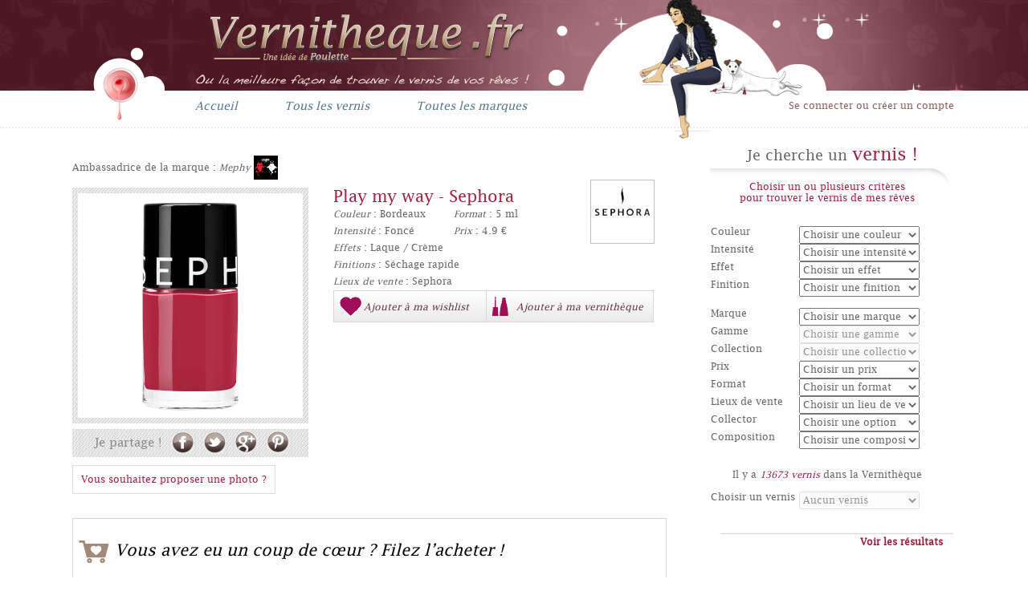

--- FILE ---
content_type: text/html; charset=UTF-8
request_url: https://vernitheque.fr/vernis/play-my-way-7198.html
body_size: 9927
content:
<!DOCTYPE html>
<html class="no-js" lang="fr"><head>
    <meta charset="utf-8">
    <title>Play my way - Sephora | Vernitheque.fr | Vernithèque</title>
    <meta name="viewport" content="width=device-width, initial-scale=1.0">
    <meta name="description" content="Découvrez la fiche descriptive du vernis Play my way de la marque Sephora et les avis des blogueuses et consommatrices !">
    <meta name="author" content="Poulette">
    <base href="https://vernitheque.fr/">
    <link href="css/normalize.css" rel="stylesheet" />
    <link href="css/font-awesome.min.css" rel="stylesheet">
    <link href="css/custom.css" rel="stylesheet">

  <link rel="shortcut icon" href="favicon.ico">
  
	<script src="js/vendor/modernizr.js"></script>
    
</head>

<body>
<div id="success" style=""><div><h2>Notification</h2><button onclick="document.getElementById('success').style.display='none';">X</button></div></div>
<div id="notifs" class="notifs"><div></div></div>
    <header>
    	<div>
            <div class="center">
            	<a id="logo" href="./" title=""></a>
            	<nav>
                	<ul>
                        <li class="inline"><a href="./" title="Accueil">Accueil</a></li><!--
                        --><li class="inline"><a href="produits/vernitheque" title="Tous les vernis">Tous les vernis</a></li><!--
                        --><li class="inline"><a href="marques" title="Toutes les marques">Toutes les marques</a></li><!--
                        <li class="inline"><a href="Concours" title="Jeux concours">Jeux concours</a></li><!--
                        <li class="inline"><a href="#" title="Sondage">Sondages</a></li>-->
                    </ul>
                </nav>
                <div class="loginencart">
					                        <a class="connect" href="/users/login">Se connecter ou créer un compte</a>
                                    </span>
            </div>
            <img src="img/structure/piedv2.png" alt="#"/>
        </div>
    </header>
    <hr/>
    <div class="center"><div id="content" class="inline">
    <div class="prod">

        <div class="produits-detail">
                    
            <div class="addby">
                <span class="read-txt">Ambassadrice de la marque : <a title="Voir le profil de Mephy" href="Profil/mephy-4771.html"><i>Mephy</i> <img style="vertical-align:middle;" width="30" alt="Mephy" src="img/membres/mephy.jpg"></a></span> 
            </div>
                    
            <div class="image-produit">
                <div class="image">	
                    <div class=""><img src="img/vernis/2013/09/Play-my-way-Sephora.jpg" alt="Play my way"></div>
                </div>
                                <div class="share">
                    <span class="txt">Je partage !</span>
                    <a class="facebook" title="Partager sur Facebook" target="_new" href="http://www.facebook.com/share.php?u=http%3A%2F%2Fwww.vernitheque.fr%2Fvernis/-.html" rel="nofollow"></a>
                    <a class="twitter" title="Partager sur Twitter" href="http://twitter.com/intent/tweet?text=Play my way+-+Vernith%C3%A8que%21+http%3A%2F%2Fwww.vernitheque.fr%2Fvernis/-.html" target="_new" rel="nofollow"></a>
                    <a class="gplus" title="Partager sur Google +" href="https://plus.google.com/share?url=http%3A%2F%2Fwww.vernitheque.fr%2Fvernis/-.html" target="_new" rel="nofollow"></a>
                    <a class="pinterest" href="http://pinterest.com/pin/create/button/?url=http%3A%2F%2Fwww.vernitheque.fr%2Fvernis/-.html&amp;media=http%3A%2F%2Fwww.vernitheque.fr%2Fimg/vernis/2013/09/Play-my-way-Sephora.jpg&amp;description=D%C3%A9couvrez+la+fiche+descriptive+du+vernis+Play my way+et+les+avis+des+blogueuses+et+consommatrices+%21" target="_new" title="Partager sur Pinterest"></a>
                </div>
                <!--  TEST -->
                <div class="gauche_marque">
                    <div class="marque_dit">
                        <div class="marques_img">
                            <meta content="Sephora" itemprop="name">
                            <a title="Voir la fiche détaillée de Sephora" href="marque/Sephora-54.html" itemprop="url">
                                <img alt="Sephora" itemprop="logo" src="img/marque/2012/12/Sephora.png">
                            </a>
                        </div>
                    </div>
                </div>
                <!--  FIN TEST -->
                
                                	<div class="galimg">
                        <a href="/users/login">Vous souhaitez proposer une photo ?</a>
                    </div>
                            </div>
                    

            <div class="details">
                <div class="inner-detail">
                    <h1>
                        <span itemprop="name">Play my way</span> 
                        - Sephora 
                    </h1>
                    <!--<br>-->
                            
                    
                    <div class="padding"></div>								
                    <table width="300">
                        <tbody>
                            <tr>
                                <td width="50%"><i>Couleur</i> : Bordeaux  </td>
                                <td><i>Format</i> : 5 ml  </td>
                            </tr>
                            <tr>
                                <td><i>Intensité</i> : Foncé</td>
                                <td><i>Prix</i> : 4.9 €   </td>
                            </tr>									
                            <tr></tr>
                        </tbody>
                    </table>

                    <i>Effets</i> : Laque / Crème<br>
                    <i>Finitions</i> : Séchage rapide<br>                    <i>Lieux de vente</i> : Sephora<br>
                                                                            </div>

                <div class="share-bar">
                	<span class="add_wishlist"><span class="icon"></span><a title="Ajouter le vernis Play my way à ma Wishlist " class="addwhishlist" href="/users/login"><span class="txt">Ajouter à ma wishlist</span></a></span><span class="add_vernitheque"><span class="icon"></span><a href="/users/login" title="Ajouter le vernis Play my way à ma Vernithèque " id="v_7198"><span class="txt">Ajouter à ma vernithèque</span></a></span>                </div>
            </div>
            <div class="both"></div>
                    </div>

        
	</div>
    
            <div class="ecommerces">
            <h3 class="coup_de_coeur">Vous avez eu un coup de cœur ? Filez l’acheter !</h3>
            <div class="achat-en-ligne">
    			                <div class="each-ecommerce">
                    <a href="http://ad.zanox.com/ppc/?25132897C634427373&ulp=[[http://www.sephora.fr/Sephora/BSEPHO?cm_mmc=Affiliation_Promotionnelle_zanox_catalogueproduits__LienTexte__241012]]" target="_blank">
                        <img class="aff_img" alt="Logo Sephora" src="/img/logo/2012/11/Sephora.jpg">
                    </a>
                </div>
                            </div>
        </div>
        
    <div class="bloggeuse">
        <h3 class="blogeuses">
            <span class="icon"></span>
            Les <span class="bold">blogueuses</span> en parlent
        </h3>
        <div class="contenu_blogeuses">
        					<p class=""><a href="BlogLinks/add/id:7198">Aucun article n’est encore enregistré...</a></p>
			        </div>
        <div class="proposer_2">
            <a href="BlogLinks/add/id:7198" class="addbloglink"> <img src="img/structure/icn-edit.png"> Clique ici pour partager ton test ou le post de ta blogueuse préférée !</a>
        </div>	
    </div>
    <div id="comments" class="bloggeuse comment">

            <div class="conso_test">
                <span class="icon"></span>
                <h3>Les <span class="bold">consommatrices</span> l'ont testé</h3>
                <div class="note">
                	<div itemtype="http://schema.org/AggregateRating" itemscope="" itemprop="aggregateRating" class="avg">
                        
                        <div class="block_rating">
                            
                            <span class="big_rating rating rating_inverse rating_0" data-rating="">
                                <span></span>
                                <span></span>
                                <span></span>
                                <span></span>
                                <span></span>
                            </span>

                            <p>Note moyenne : <span itemprop="ratingValue">?</span>/5</p>
                        </div>
                        
                    </div>
                    
                </div>
            </div>
            
            <div class='comment-liste'></div>
        <div class="proposer_2">
            <a class="addbloglink" href="/users/login"><img src="img/structure/icn-edit.png"> Tu as testé ce vernis donne ton avis</a>            <div id="comment-form-7198" class="comment-form showable" style="display: none;">
                <h5 class="big">Tu as testé ce vernis ? Donne ton avis !</h5>
                <div class="add-comment">
                    <form accept-charset="utf-8" method="post">
                        <input type="hidden" value="7198" name="prod">
                        <div class="avg select">
                            <i>Choisis une note</i>
                            <div class="block_rating">
                                <input type="hidden" class="input-vote" value="0" name="vote">				
                                <span class="rating rating_select vote-value">
                                    <span data-votevalue="1"></span>
                                    <span data-votevalue="2"></span>
                                    <span data-votevalue="3"></span>
                                    <span data-votevalue="4"></span>
                                    <span data-votevalue="5"></span>
                                </span>
                            </div>
                        </div>
                        <div class="text-comment">
                            <div class="head"><span>Donne-nous ton avis</span></div>
                            <div class="input textarea required"><textarea rows="6" cols="30" required class="txtcomment" maxlength="200" name="commentaire"></textarea></div>
                            <div class="restant"><span class="charrestant">200</span> caractères restants</div>
                            <div><input type="submit" value="Valider"></div>		
                        </div>
                    </form>
                </div>
            </div>
        </div>
	</div>

    <div class="half entry inline">
    	<h3 class="rose-girly ital">De la même collection</h3>
                <div class="entry-content">
        	<p>Ce vernis n'a pas de collection</p>        </div>
            </div><!--
    --><div class="half entry inline">
    	<h3 class="rose-girly ital">De la même couleur</h3>
                <div class="entry-content">
        	            <div class="vernis">
                <div class="gauche ">
                    <a href="vernis/la-desperate-4800.html"><img alt="la Desperate" src="img/vernis/2013/08/la-Desperate-Marinho-Paris.jpg"></a>
                    <div class="img_filtre">
                        <div class="mask">
                            <ul>
                                <li>
                                    <a href="vernis/la-desperate-4800.html">
                                        <span class="icn search"></span>
                                        <div class="txt">Tout savoir sur ce vernis</div>
                                    </a>
                                </li>
                                <li><a href="/users/login"><span class="icn vernitheque"></span><div class="txt">Ajouter à ma Vernithèque</div></a></li><li><a href="/users/login"><span class="icn whishlist"></span><div class="txt">Ajouter à ma Wishlist</div></a></li><li><a href="users/login"><span class="icn note"></span><div class="txt">Noter ce vernis</div></a></li><li><a href="/users/login"><span class="icn blog"></span><div class="txt">Mettre un lien blog</div></a></li>                            </ul>
                        </div>
                    </div>
                </div>
                <div class="content">
                    <p>
                        <span class="name">
                            <a title="Voir la fiche du vernis la Desperate" href="vernis/la-desperate-4800.html">la Desperate</a>
                        </span><br>
                    </p>
                    <div class="info">
                        <span class="marque">
                            <a title="Voir la fiche de la marque Essie" href="/marque/-.html"></a><br>
                        </span>
                        <i>Collection : </i>
                        Les Gossip<br>
                        <span class="prix"><i>Prix : </i>16euros</span>
                        <p></p>
                    </div> 
        
                </div>
                <div class="both"></div>
            </div>
            <div id="comment-form-4800" class="comment-form showable" style="display: none;">
                <h5 class="big">Tu as testé ce vernis ? Donne ton avis !</h5>
                <div class="add-comment">
                    <form accept-charset="utf-8" method="post">
                        <input type="hidden" value="4800" name="prod">
                        <div class="avg select">
                            <i>Choisis une note</i>
                            <div class="block_rating">
                                <input type="hidden" class="input-vote" value="0" name="vote">				
                                <span class="rating rating_select vote-value">
                                    <span data-votevalue="1"></span>
                                    <span data-votevalue="2"></span>
                                    <span data-votevalue="3"></span>
                                    <span data-votevalue="4"></span>
                                    <span data-votevalue="5"></span>
                                </span>
                            </div>
                        </div>
                        <div class="text-comment">
                            <div class="head"><span>Donne-nous ton avis</span></div>
                            <div class="input textarea required"><textarea rows="6" cols="30" required class="txtcomment" maxlength="200" name="commentaire"></textarea></div>
                            <div class="restant"><span class="charrestant">200</span> caractères restants</div>
                            <div><input type="submit" value="Valider"></div>		
                        </div>
                    </form>
                </div>
            </div>
                        <div class="vernis">
                <div class="gauche ">
                    <a href="vernis/club-house-15176.html"><img alt="Club House" src="img/040-club-house_1458646840.jpg"></a>
                    <div class="img_filtre">
                        <div class="mask">
                            <ul>
                                <li>
                                    <a href="vernis/club-house-15176.html">
                                        <span class="icn search"></span>
                                        <div class="txt">Tout savoir sur ce vernis</div>
                                    </a>
                                </li>
                                <li><a href="/users/login"><span class="icn vernitheque"></span><div class="txt">Ajouter à ma Vernithèque</div></a></li><li><a href="/users/login"><span class="icn whishlist"></span><div class="txt">Ajouter à ma Wishlist</div></a></li><li><a href="users/login"><span class="icn note"></span><div class="txt">Noter ce vernis</div></a></li><li><a href="/users/login"><span class="icn blog"></span><div class="txt">Mettre un lien blog</div></a></li>                            </ul>
                        </div>
                    </div>
                </div>
                <div class="content">
                    <p>
                        <span class="name">
                            <a title="Voir la fiche du vernis Club House" href="vernis/club-house-15176.html">Club House</a>
                        </span><br>
                    </p>
                    <div class="info">
                        <span class="marque">
                            <a title="Voir la fiche de la marque Essie" href="/marque/-.html"></a><br>
                        </span>
                        <i>Collection : </i>
                        <br>
                        <span class="prix"><i>Prix : </i>3.9euros</span>
                        <p></p>
                    </div> 
        
                </div>
                <div class="both"></div>
            </div>
            <div id="comment-form-15176" class="comment-form showable" style="display: none;">
                <h5 class="big">Tu as testé ce vernis ? Donne ton avis !</h5>
                <div class="add-comment">
                    <form accept-charset="utf-8" method="post">
                        <input type="hidden" value="15176" name="prod">
                        <div class="avg select">
                            <i>Choisis une note</i>
                            <div class="block_rating">
                                <input type="hidden" class="input-vote" value="0" name="vote">				
                                <span class="rating rating_select vote-value">
                                    <span data-votevalue="1"></span>
                                    <span data-votevalue="2"></span>
                                    <span data-votevalue="3"></span>
                                    <span data-votevalue="4"></span>
                                    <span data-votevalue="5"></span>
                                </span>
                            </div>
                        </div>
                        <div class="text-comment">
                            <div class="head"><span>Donne-nous ton avis</span></div>
                            <div class="input textarea required"><textarea rows="6" cols="30" required class="txtcomment" maxlength="200" name="commentaire"></textarea></div>
                            <div class="restant"><span class="charrestant">200</span> caractères restants</div>
                            <div><input type="submit" value="Valider"></div>		
                        </div>
                    </form>
                </div>
            </div>
                        <div class="vernis">
                <div class="gauche limited_edition">
                    <a href="vernis/lou-ling-prune-649.html"><img alt="Lou-Ling Prune" src="img/vernis/2012/12/Lou-Ling-Prune-Guerlain.png"></a>
                    <div class="img_filtre">
                        <div class="mask">
                            <ul>
                                <li>
                                    <a href="vernis/lou-ling-prune-649.html">
                                        <span class="icn search"></span>
                                        <div class="txt">Tout savoir sur ce vernis</div>
                                    </a>
                                </li>
                                <li><a href="/users/login"><span class="icn vernitheque"></span><div class="txt">Ajouter à ma Vernithèque</div></a></li><li><a href="/users/login"><span class="icn whishlist"></span><div class="txt">Ajouter à ma Wishlist</div></a></li><li><a href="users/login"><span class="icn note"></span><div class="txt">Noter ce vernis</div></a></li><li><a href="/users/login"><span class="icn blog"></span><div class="txt">Mettre un lien blog</div></a></li>                            </ul>
                        </div>
                    </div>
                </div>
                <div class="content">
                    <p>
                        <span class="name">
                            <a title="Voir la fiche du vernis Lou-Ling Prune" href="vernis/lou-ling-prune-649.html">Lou-Ling Prune</a>
                        </span><br>
                    </p>
                    <div class="info">
                        <span class="marque">
                            <a title="Voir la fiche de la marque Essie" href="/marque/-.html"></a><br>
                        </span>
                        <i>Collection : </i>
                        Les rôles lyriques<br>
                        <span class="prix"><i>Prix : </i>21.1euros</span>
                        <p></p>
                    </div> 
        
                </div>
                <div class="both"></div>
            </div>
            <div id="comment-form-649" class="comment-form showable" style="display: none;">
                <h5 class="big">Tu as testé ce vernis ? Donne ton avis !</h5>
                <div class="add-comment">
                    <form accept-charset="utf-8" method="post">
                        <input type="hidden" value="649" name="prod">
                        <div class="avg select">
                            <i>Choisis une note</i>
                            <div class="block_rating">
                                <input type="hidden" class="input-vote" value="0" name="vote">				
                                <span class="rating rating_select vote-value">
                                    <span data-votevalue="1"></span>
                                    <span data-votevalue="2"></span>
                                    <span data-votevalue="3"></span>
                                    <span data-votevalue="4"></span>
                                    <span data-votevalue="5"></span>
                                </span>
                            </div>
                        </div>
                        <div class="text-comment">
                            <div class="head"><span>Donne-nous ton avis</span></div>
                            <div class="input textarea required"><textarea rows="6" cols="30" required class="txtcomment" maxlength="200" name="commentaire"></textarea></div>
                            <div class="restant"><span class="charrestant">200</span> caractères restants</div>
                            <div><input type="submit" value="Valider"></div>		
                        </div>
                    </form>
                </div>
            </div>
                        <div class="vernis">
                <div class="gauche ">
                    <a href="vernis/berries-and-cream-14066.html"><img alt="Berries And Cream" src="img/340-berries_and_cream_1448810861.jpg"></a>
                    <div class="img_filtre">
                        <div class="mask">
                            <ul>
                                <li>
                                    <a href="vernis/berries-and-cream-14066.html">
                                        <span class="icn search"></span>
                                        <div class="txt">Tout savoir sur ce vernis</div>
                                    </a>
                                </li>
                                <li><a href="/users/login"><span class="icn vernitheque"></span><div class="txt">Ajouter à ma Vernithèque</div></a></li><li><a href="/users/login"><span class="icn whishlist"></span><div class="txt">Ajouter à ma Wishlist</div></a></li><li><a href="users/login"><span class="icn note"></span><div class="txt">Noter ce vernis</div></a></li><li><a href="/users/login"><span class="icn blog"></span><div class="txt">Mettre un lien blog</div></a></li>                            </ul>
                        </div>
                    </div>
                </div>
                <div class="content">
                    <p>
                        <span class="name">
                            <a title="Voir la fiche du vernis Berries And Cream" href="vernis/berries-and-cream-14066.html">Berries And Cream</a>
                        </span><br>
                    </p>
                    <div class="info">
                        <span class="marque">
                            <a title="Voir la fiche de la marque Essie" href="/marque/-.html"></a><br>
                        </span>
                        <i>Collection : </i>
                        <br>
                        <span class="prix"><i>Prix : </i>0euros</span>
                        <p></p>
                    </div> 
        
                </div>
                <div class="both"></div>
            </div>
            <div id="comment-form-14066" class="comment-form showable" style="display: none;">
                <h5 class="big">Tu as testé ce vernis ? Donne ton avis !</h5>
                <div class="add-comment">
                    <form accept-charset="utf-8" method="post">
                        <input type="hidden" value="14066" name="prod">
                        <div class="avg select">
                            <i>Choisis une note</i>
                            <div class="block_rating">
                                <input type="hidden" class="input-vote" value="0" name="vote">				
                                <span class="rating rating_select vote-value">
                                    <span data-votevalue="1"></span>
                                    <span data-votevalue="2"></span>
                                    <span data-votevalue="3"></span>
                                    <span data-votevalue="4"></span>
                                    <span data-votevalue="5"></span>
                                </span>
                            </div>
                        </div>
                        <div class="text-comment">
                            <div class="head"><span>Donne-nous ton avis</span></div>
                            <div class="input textarea required"><textarea rows="6" cols="30" required class="txtcomment" maxlength="200" name="commentaire"></textarea></div>
                            <div class="restant"><span class="charrestant">200</span> caractères restants</div>
                            <div><input type="submit" value="Valider"></div>		
                        </div>
                    </form>
                </div>
            </div>
                        <div class="vernis">
                <div class="gauche ">
                    <a href="vernis/oh-la-la-8275.html"><img alt="Oh la la " src="img/vernis/2013/12/Oh-la-la-SMINK.jpg"></a>
                    <div class="img_filtre">
                        <div class="mask">
                            <ul>
                                <li>
                                    <a href="vernis/oh-la-la-8275.html">
                                        <span class="icn search"></span>
                                        <div class="txt">Tout savoir sur ce vernis</div>
                                    </a>
                                </li>
                                <li><a href="/users/login"><span class="icn vernitheque"></span><div class="txt">Ajouter à ma Vernithèque</div></a></li><li><a href="/users/login"><span class="icn whishlist"></span><div class="txt">Ajouter à ma Wishlist</div></a></li><li><a href="users/login"><span class="icn note"></span><div class="txt">Noter ce vernis</div></a></li><li><a href="/users/login"><span class="icn blog"></span><div class="txt">Mettre un lien blog</div></a></li>                            </ul>
                        </div>
                    </div>
                </div>
                <div class="content">
                    <p>
                        <span class="name">
                            <a title="Voir la fiche du vernis Oh la la " href="vernis/oh-la-la-8275.html">Oh la la </a>
                        </span><br>
                    </p>
                    <div class="info">
                        <span class="marque">
                            <a title="Voir la fiche de la marque Essie" href="/marque/-.html"></a><br>
                        </span>
                        <i>Collection : </i>
                        <br>
                        <span class="prix"><i>Prix : </i>3euros</span>
                        <p></p>
                    </div> 
        
                </div>
                <div class="both"></div>
            </div>
            <div id="comment-form-8275" class="comment-form showable" style="display: none;">
                <h5 class="big">Tu as testé ce vernis ? Donne ton avis !</h5>
                <div class="add-comment">
                    <form accept-charset="utf-8" method="post">
                        <input type="hidden" value="8275" name="prod">
                        <div class="avg select">
                            <i>Choisis une note</i>
                            <div class="block_rating">
                                <input type="hidden" class="input-vote" value="0" name="vote">				
                                <span class="rating rating_select vote-value">
                                    <span data-votevalue="1"></span>
                                    <span data-votevalue="2"></span>
                                    <span data-votevalue="3"></span>
                                    <span data-votevalue="4"></span>
                                    <span data-votevalue="5"></span>
                                </span>
                            </div>
                        </div>
                        <div class="text-comment">
                            <div class="head"><span>Donne-nous ton avis</span></div>
                            <div class="input textarea required"><textarea rows="6" cols="30" required class="txtcomment" maxlength="200" name="commentaire"></textarea></div>
                            <div class="restant"><span class="charrestant">200</span> caractères restants</div>
                            <div><input type="submit" value="Valider"></div>		
                        </div>
                    </form>
                </div>
            </div>
                    </div>
            </div>
</div><!--
--><!-- --><aside id="sidebar" class="inline">
	    	<div class="widget searchparent ">
		
		<h3>Je cherche un <b>vernis !</b></h3>
		<div class="widget-content search">
			<div>
            	<form accept-charset="utf-8" method="get" id="ProduitHomeForm" action="/produits/search">
                    <div id="select">
                        <div class="loading"></div>
                            <p>Choisir un ou plusieurs critères<br> pour trouver le vernis de mes rêves<br><br><br></p>
                            <input type="hidden" name="recherche" value="1"/>
                            <div class="input select required">
                                <label for="scouleur">Couleur</label>
                                <select id="scouleur" name="scouleur" class="icanchange">
                                    <option value="">Choisir une couleur</option>
                                    <option value="10">Argent</option>
                                    <option value="6">Beige</option>
                                    <option value="1">Blanc</option>
                                    <option value="11">Bleu</option>
                                    <option value="17">Bordeaux</option>
                                    <option value="8">Bronze</option>
                                    <option value="5">Gris</option>
                                    <option value="24">Kaki</option>
                                    <option value="16">Marron / Chocolat</option>
                                    <option value="14">Mauve</option>
                                    <option value="19">Noir</option>
                                    <option value="9">Or</option>
                                    <option value="2">Rose</option>
                                    <option value="4">Rouge</option>
                                    <option value="28">Transparent</option>
                                    <option value="13">Turquoise</option>
                                    <option value="7">Vert</option>
                                    <option value="15">Violet</option>
                                </select>
                            </div>
                            <div class="input select required">
                                <label for="sintensite">Intensité</label>
                                <select id="sintensite" name="sintensite" class="icanchange">
                                    <option value="">Choisir une intensité </option>
                                    <option value="3">Foncé</option>
                                    <option value="1">Pastel / Clair</option>
                                    <option value="4">Sourd</option>
                                    <option value="2">Vif</option>
                                </select>
                            </div>
                            <div class="input select">
                                <label for="Effet">Effet</label>
                                <select id="seffet" name="seffet" class="icanchange">
                                    <option value="">Choisir un effet</option>
                                    <option value="14">3D</option>
                                    <option value="21">Caviar</option>
                                    <option value="25">Couleur changeante</option>
                                    <option value="6">Craquelé</option>
                                    <option value="24">Croco</option>
                                    <option value="23">Dégradé / Tie Dye</option>
                                    <option value="11">Duo-chrome / Multi-chrome</option>
                                    <option value="15">Flakies / Motifs</option>
                                    <option value="7">Fluo / Néon</option>
                                    <option value="18">Glossy</option>
                                    <option value="28">Graffiti</option>
                                    <option value="10">Holographique</option>
                                    <option value="5">Irisé</option>
                                    <option value="13">Jelly</option>
                                    <option value="1">Laque / Crème</option>
                                    <option value="19">Liquid Sand</option>
                                    <option value="9">Magnétique </option>
                                    <option value="2">Mat</option>
                                    <option value="8">Métallique</option>
                                    <option value="29">Micro-pailleté</option>
                                    <option value="16">Nacré / Perlé</option>
                                    <option value="3">Nude</option>
                                    <option value="4">Pailleté</option>
                                    <option value="22">Parfumé</option>
                                    <option value="12">Phosphorescent</option>
                                    <option value="30">Poudré</option>
                                    <option value="17">Satiné</option>
                                    <option value="26">Transparent</option>
                                    <option value="20">Velours</option>
                                </select>
                            </div>
                            <div class="input select">
                                <label for="sfinition">Finition</label>
                                <select id="sfinition" name="sfinition" class="icanchange">
                                    <option value="">Choisir une finition</option>
                                    <option value="8">Base</option>
                                    <option value="9">Base coat</option>
                                    <option value="10">Fortifiant</option>
                                    <option value="7">Gel</option>
                                    <option value="3">Longue Tenue</option>
                                    <option value="6">Nail Art</option>
                                    <option value="12">Peel-off</option>
                                    <option value="1">Séchage rapide</option>
                                    <option value="4">Semi-permanent</option>
                                    <option value="5">Top Coat</option>
                                    <option value="11">Ultra brillant</option>
                                </select>
                            </div><br>
                            <div class="input select required">
                                <label for="smarque">Marque</label>
                                <select id="smarque" name="smarque" class="icanchange">
                                    <option value="">Choisir une marque</option>
                                                                            <option value="137">2B Cosmetics</option>
                                                                            <option value="16">A England</option>
                                                                            <option value="159">Above the Curve</option>
                                                                            <option value="42">Absolute Douglas</option>
                                                                            <option value="12">agnès b.</option>
                                                                            <option value="18">Alessandro</option>
                                                                            <option value="146">Allykats</option>
                                                                            <option value="68">American Apparel</option>
                                                                            <option value="134">Anna Sui Cosmetics</option>
                                                                            <option value="69">ANNY</option>
                                                                            <option value="85">Arcancil</option>
                                                                            <option value="94">ArtDéco</option>
                                                                            <option value="95">ASTOR Cosmetics</option>
                                                                            <option value="105">Avril</option>
                                                                            <option value="96">Barry M</option>
                                                                            <option value="19">Beauty Success </option>
                                                                            <option value="147">BECCA Cosmetics</option>
                                                                            <option value="60">BeYu</option>
                                                                            <option value="91">BIGUINE makeup</option>
                                                                            <option value="160">Bo.ho Cosmetics</option>
                                                                            <option value="20">Bobbi Brown</option>
                                                                            <option value="21">Bourjois</option>
                                                                            <option value="164">Burberry</option>
                                                                            <option value="22">Butter London</option>
                                                                            <option value="23">By Terry</option>
                                                                            <option value="138">BYS</option>
                                                                            <option value="130">Camaïeu</option>
                                                                            <option value="24">Catrice</option>
                                                                            <option value="9">CHANEL</option>
                                                                            <option value="25">China Glaze</option>
                                                                            <option value="171">Christian Louboutin</option>
                                                                            <option value="26">Ciaté</option>
                                                                            <option value="88">Cirque</option>
                                                                            <option value="28">ck one colors</option>
                                                                            <option value="86">Clinique</option>
                                                                            <option value="123">Collistar</option>
                                                                            <option value="29">Color Club</option>
                                                                            <option value="114">Colorama</option>
                                                                            <option value="161">Colour Alike</option>
                                                                            <option value="153">Cosmé Nail</option>
                                                                            <option value="30">Dazzle Dry</option>
                                                                            <option value="103">deBBy</option>
                                                                            <option value="106">Deborah Lippmann</option>
                                                                            <option value="100">Deborah Milano</option>
                                                                            <option value="141">DESSANGE Paris</option>
                                                                            <option value="1">Dior</option>
                                                                            <option value="133">Dolce & Gabbana</option>
                                                                            <option value="87">Dr Pierre Ricaud</option>
                                                                            <option value="78">e.l.f.</option>
                                                                            <option value="107">Ecrinal</option>
                                                                            <option value="165">Elegant Touch</option>
                                                                            <option value="144">Elite Paris</option>
                                                                            <option value="154">Enchanted Polish</option>
                                                                            <option value="71">essence</option>
                                                                            <option value="31">Essie</option>
                                                                            <option value="32">Estée Lauder</option>
                                                                            <option value="170">Etam</option>
                                                                            <option value="11">Ethnicia</option>
                                                                            <option value="129">Filosofille</option>
                                                                            <option value="102">Floss Gloss</option>
                                                                            <option value="142">Formula X</option>
                                                                            <option value="14">Gemey Maybelline</option>
                                                                            <option value="125">Giorgio Armani</option>
                                                                            <option value="2">Givenchy</option>
                                                                            <option value="33">GOSH</option>
                                                                            <option value="120">Granado</option>
                                                                            <option value="59">Guerlain</option>
                                                                            <option value="34">H&M</option>
                                                                            <option value="132">HEMA</option>
                                                                            <option value="139">HERÔME</option>
                                                                            <option value="155">Il était un vernis</option>
                                                                            <option value="97">Illamasqua</option>
                                                                            <option value="148">ILNP (I love nail polish)</option>
                                                                            <option value="72">Inglot</option>
                                                                            <option value="10">Innoxa</option>
                                                                            <option value="163">IsaDora</option>
                                                                            <option value="166">Jessica</option>
                                                                            <option value="167">Kardashian Beauty</option>
                                                                            <option value="156">KBShimmer</option>
                                                                            <option value="36">Kiko</option>
                                                                            <option value="35">Koh</option>
                                                                            <option value="152">Konad</option>
                                                                            <option value="37">Korres</option>
                                                                            <option value="61">Kure Bazaar</option>
                                                                            <option value="98">L'Onglerie</option>
                                                                            <option value="38">L'Oréal Paris</option>
                                                                            <option value="39">La Roche-Posay</option>
                                                                            <option value="104">Labell Paris</option>
                                                                            <option value="6">Lancôme</option>
                                                                            <option value="62">Laura Mercier</option>
                                                                            <option value="67">Les Cosmétiques Design Paris</option>
                                                                            <option value="117">LM Cosmetic</option>
                                                                            <option value="89">Lollipops Make-up</option>
                                                                            <option value="82">MAC</option>
                                                                            <option value="119">Make Up Factory</option>
                                                                            <option value="40">Make Up For Ever</option>
                                                                            <option value="126">Make up line</option>
                                                                            <option value="113">Manucurist</option>
                                                                            <option value="122">Marc Jacobs Beauty</option>
                                                                            <option value="110">Marinho Paris</option>
                                                                            <option value="41">Marionnaud</option>
                                                                            <option value="8">Mavala</option>
                                                                            <option value="162">MeMeMe Cosmetics</option>
                                                                            <option value="135">Michael Kors</option>
                                                                            <option value="143">Mint</option>
                                                                            <option value="108">Miss Europe</option>
                                                                            <option value="43">Miss Helen</option>
                                                                            <option value="92">Models Own</option>
                                                                            <option value="140">Monop' Make-Up</option>
                                                                            <option value="172">MooMoo’s Signatures</option>
                                                                            <option value="124">NAF NAF</option>
                                                                            <option value="80">Nailmatic</option>
                                                                            <option value="44">Nails 4 Us</option>
                                                                            <option value="45">nails inc</option>
                                                                            <option value="79">Nailstation Paris</option>
                                                                            <option value="13">NARS Cosmetics</option>
                                                                            <option value="116">NCLA</option>
                                                                            <option value="111">Nfu.Oh</option>
                                                                            <option value="47">Nocibé</option>
                                                                            <option value="70">nubar</option>
                                                                            <option value="48">O.P.I</option>
                                                                            <option value="49">Organic Glam</option>
                                                                            <option value="63">Orly</option>
                                                                            <option value="121">Ozotic</option>
                                                                            <option value="151">Paname-Paris</option>
                                                                            <option value="127">PARISAX PROFESSIONAL</option>
                                                                            <option value="50">Paul & Joe Beauté</option>
                                                                            <option value="84">PB Cosmetics</option>
                                                                            <option value="51">Peggy Sage</option>
                                                                            <option value="109">piCture pOlish</option>
                                                                            <option value="73">Pixi</option>
                                                                            <option value="145">postQuam</option>
                                                                            <option value="112">Pretty Serious Cosmetics</option>
                                                                            <option value="52">Priti NYC</option>
                                                                            <option value="65">Pronails</option>
                                                                            <option value="136">RARE Nails</option>
                                                                            <option value="149">Réserve Naturelle</option>
                                                                            <option value="15">Revlon</option>
                                                                            <option value="74">RGB Cosmetics</option>
                                                                            <option value="7">Rimmel London</option>
                                                                            <option value="115">Risqué</option>
                                                                            <option value="93">Rococo Nail Apparel</option>
                                                                            <option value="157">Ruby Wing</option>
                                                                            <option value="150">Sabrina Azzi</option>
                                                                            <option value="53">Sally Hansen</option>
                                                                            <option value="101">SANTE</option>
                                                                            <option value="75">Scotch Naturals</option>
                                                                            <option value="83">Seche</option>
                                                                            <option value="54">Sephora</option>
                                                                            <option value="64">Shu Uemura</option>
                                                                            <option value="81">SinfulColors</option>
                                                                            <option value="131">SMINK</option>
                                                                            <option value="158">So Bio</option>
                                                                            <option value="76">spaRitual</option>
                                                                            <option value="90">T. LeClerc</option>
                                                                            <option value="128">The Beautyst</option>
                                                                            <option value="168">The New Black</option>
                                                                            <option value="99">Tom Ford</option>
                                                                            <option value="169">Topshop Beauty</option>
                                                                            <option value="66">UNE Natural Beauty</option>
                                                                            <option value="77">UNT Skincare</option>
                                                                            <option value="55">Urban Decay</option>
                                                                            <option value="118">uslu airlines</option>
                                                                            <option value="56">Watercolors</option>
                                                                            <option value="57">Yves Rocher</option>
                                                                            <option value="5">Yves Saint Laurent</option>
                                                                            <option value="58">Zoya</option>
                                                                    </select>
                            </div>
                            <div class="input select">
                                <label for="sgamme">Gamme</label>
                                <select disabled="disabled" id="sgamme" lebel="Gamme" name="sgamme" class="icanchange">
                                    <option value="">Choisir une gamme</option>
                                </select>
                            </div>
                            <div class="input select">
                                <label for="scollection" class="icanchange">Collection</label>
                                <select disabled="disabled" id="scollection" name="scollection" class="icanchange">
                                    <option value="">Choisir une collection</option>
                                    <option value="484">Ballerina</option>
                                    <option value="597">Burne-Jones Dream</option>
                                    <option value="647">Elizabeth & Mary</option>
                                    <option value="1336">Emily Bronte</option>
                                    <option value="48">Gothic Beauties</option>
                                    <option value="49">Heavenly Quotes</option>
                                    <option value="680">Rossetti's Goddess</option>
                                    <option value="1426">Russian Soul</option>
                                    <option value="50">The Legend</option>
                                    <option value="51">The Mythicals</option>
                                </select>
                            </div>
                            <div class="input select">
                                <label for="sprix">Prix</label>
                                <select id="sprix" name="sprix" class="icanchange">
                                    <option value="">Choisir un prix</option>
                                    <option value="<5">Moins de 5 euros</option>
                                    <option value=">5<10">de 5 à 10 euros</option>
                                    <option value=">10<15">de 10 à 15 euros</option>
                                    <option value=">15<20">de 15 à 20 euros</option>
                                    <option value=">20">Plus de 20 euros</option>
                                </select>
                            </div>
                            <div class="input select">
                                <label for="sformat">Format</label>
                                <select id="sformat" name="sformat" class="icanchange">
                                    <option value="">Choisir un format</option>
                                    <option value="3">Coffret</option>
                                    <option value="31">Duo</option>
                                    <option value="22">3 ml</option>
                                    <option value="28">4,8 ml</option>
                                    <option value="26">4,5 ml</option>
                                    <option value="33">4 ml</option>
                                    <option value="4">5 ml</option>
                                    <option value="16">5,5 ml</option>
                                    <option value="32">6,5 ml</option>
                                    <option value="27">6 ml</option>
                                    <option value="13">6,7 ml</option>
                                    <option value="20">7,5 ml</option>
                                    <option value="19">7 ml</option>
                                    <option value="14">8 ml</option>
                                    <option value="17">9 ml</option>
                                    <option value="8">10 ml</option>
                                    <option value="24">10,5 ml</option>
                                    <option value="7">11 ml</option>
                                    <option value="18">11,5 ml</option>
                                    <option value="10">11,7 ml</option>
                                    <option value="15">12 ml</option>
                                    <option value="12">12,5 ml</option>
                                    <option value="6">13 ml</option>
                                    <option value="25">13,2 ml</option>
                                    <option value="9">13,5 ml</option>
                                    <option value="11">14,7 ml</option>
                                    <option value="21">14 ml</option>
                                    <option value="5">15 ml</option>
                                    <option value="30">17 ml</option>
                                    <option value="23">18 ml</option>
                                    <option value="29">30 ml</option>
                                </select>
                            </div>
                            <div class="input select">
                                <label for="slieuxdevente">Lieux de vente</label>
                                <select id="slieuxdevente" name="slieuxdevente" class="icanchange">
                                    <option value="">Choisir un lieu de vente</option>
                                    <option value="10">Beauty Success</option>
                                    <option value="27">BHV</option>
                                    <option value="28">Boutiques Etam</option>
                                    <option value="17">Carrefour</option>
                                    <option value="21">Citadium</option>
                                    <option value="25">Colette</option>
                                    <option value="23">Galeries Lafayette</option>
                                    <option value="19">Galeries Lafayette Haussman</option>
                                    <option value="1">Grande distribution</option>
                                    <option value="6">Grands Magasins</option>
                                    <option value="13">H&M</option>
                                    <option value="15">Instituts ou professionnels</option>
                                    <option value="24">Intermarché</option>
                                    <option value="5">International</option>
                                    <option value="14">Kiko</option>
                                    <option value="18">Le Bon Marché</option>
                                    <option value="20">Magasins Bio</option>
                                    <option value="7">Marionnaud</option>
                                    <option value="9">Monoprix</option>
                                    <option value="11">Nocibé</option>
                                    <option value="26">Parashop</option>
                                    <option value="3">Parfumeries</option>
                                    <option value="12">Parfumeries Douglas</option>
                                    <option value="2">Pharmacies et Parapharmacies</option>
                                    <option value="22">Printemps Haussmann</option>
                                    <option value="8">Sephora</option>
                                    <option value="4">Vente Directe</option>
                                    <option value="16">Yves Rocher</option>
                                </select>
                            </div>
                            <div class="input select">
                                <label for="seditionlimite">Collector</label>
                                <select id="seditionlimite" name="scollector" class="icanchange">
                                    <option value="">Choisir une option</option>
                                    <option value="1">Edition Limitée</option>
                                    <option value="3">Pour la bonne cause</option>
                                    <option value="2">Vintage</option>
                                </select>
                            </div>
                            <div class="input select">
                                <label for="scomposition">Composition</label>
                                <select id="scomposition" name="scomposition" class="icanchange">
                                    <option value="">Choisir une composition</option>
                                    <option value="4">3 Free</option>
                                    <option value="5">4 Free</option>
                                    <option value="6">5 Free</option>
                                    <option value="9">7 Free</option>
                                    <option value="11">8 Free</option>
                                    <option value="8">Cruelty Free</option>
                                    <option value="10">Non toxique</option>
                                    <option value="3">Vegan</option>
                                    <option value="7">Water based</option>
                                </select>
                            </div>
                        </div>
                        <span class="result sresults">Il y a <i>13673 vernis</i> dans la Vernithèque</span>
                        <br/><br/>
                        <div class="input select">
                            <label for="svernis">Choisir un vernis</label>
                            <select id="svernis" name="svernis" disabled="disabled">
                                <option value="">Aucun vernis</option>
                            </select>
                        </div>
                        <div class="submit"><input type="submit" value="Voir les résultats"></div>
                    </form>
                </div>
            </div>
        </div>
            <div class="ads">
    	<!-- DEBUT du code HTML zanox-affiliate -->
<!-- (Le code HTML zanox-affiliate ne peut pas être modifié pour préserver une fonctionnalité parfaite !)-->
<a href="http://ad.zanox.com/ppc/?23056317C1389187626T"><img src="http://ad.zanox.com/ppv/?23056317C1389187626" align="bottom" border="0" hspace="1" alt="FR_BEAUTY_300x250"></a>
<!-- FIN du code HTML zanox-affiliate -->
    </div>
        <br/>
    <h3>
        <b>Top 5</b> des <b>Wishlists</b>
    </h3>
    <div class="widget-content">
		<i class="i">Les envies du moment en un coup d'œil !</i><br><br>
		<div>
        	<div class="vernis">
    <span class="index">1</span> 
    <div class="img">
        <a href="vernis/mint-candy-apple-1683.html" title="Voir la fiche du vernis Mint candy apple"><img alt="Mint candy apple" src="img/vernis/uploads/mintcandyapple-99.png"></a>
    </div>
    <span class="name">
        <a href="vernis/mint-candy-apple-1683.html" title="Voir la fiche du vernis Mint candy apple">Mint candy apple</a>	
        <br>
        <span class="marque_name">Essie</span>
    </span>
</div>
<div class="vernis">
    <span class="index">2</span> 
    <div class="img">
        <a href="vernis/saint-george-1363.html" title="Voir la fiche du vernis Saint George"><img alt="Saint George" src="img/vernis/2013/01/saint-george-jpg.jpg"></a>
    </div>
    <span class="name">
        <a href="vernis/saint-george-1363.html" title="Voir la fiche du vernis Saint George">Saint George</a>	
        <br>
        <span class="marque_name">A England</span>
    </span>
</div>
<div class="vernis">
    <span class="index">3</span> 
    <div class="img">
        <a href="vernis/blanc-1595.html" title="Voir la fiche du vernis Blanc"><img alt="Blanc" src="img/vernis/uploads/blanc-1.png"></a>
    </div>
    <span class="name">
        <a href="vernis/blanc-1595.html" title="Voir la fiche du vernis Blanc">Blanc</a>	
        <br>
        <span class="marque_name">Essie</span>
    </span>
</div>
<div class="vernis">
    <span class="index">4</span> 
    <div class="img">
        <a href="vernis/beyond-cozy-3040.html" title="Voir la fiche du vernis Beyond Cozy"><img alt="Beyond Cozy" src="img/vernis/2013/05/Beyond-Cozy-Essie.jpg"></a>
    </div>
    <span class="name">
        <a href="vernis/beyond-cozy-3040.html" title="Voir la fiche du vernis Beyond Cozy">Beyond Cozy</a>	
        <br>
        <span class="marque_name">Essie</span>
    </span>
</div>
<div class="vernis">
    <span class="index">5</span> 
    <div class="img">
        <a href="vernis/tristam-1377.html" title="Voir la fiche du vernis Tristam"><img alt="Tristam" src="img/vernis/2013/01/tristam-jpg.jpg"></a>
    </div>
    <span class="name">
        <a href="vernis/tristam-1377.html" title="Voir la fiche du vernis Tristam">Tristam</a>	
        <br>
        <span class="marque_name">A England</span>
    </span>
</div>
            <div class="suite-classement">
            	<a href="Top50-Wishlist">Suite du classement<i></i></a>
			</div>
		</div>
	</div>
    <br/>
    <h3>
        <b>Top 5</b> des <b>Vernithèques</b>
    </h3>
    <div class="widget-content">
		<i class="i">Les incontournables de nos vernis addict !</i><br><br>
		<div>
        	<div class="vernis">
    <span class="index">1</span> 
    <div class="img">
        <a href="vernis/blanc-1595.html" title="Voir la fiche du vernis Blanc"><img alt="Blanc" src="img/vernis/uploads/blanc-1.png"></a>
    </div>
    <span class="name">
        <a href="vernis/blanc-1595.html" title="Voir la fiche du vernis Blanc">Blanc</a>	
        <br>
        <span class="marque_name">Essie</span>
    </span>
</div>
<div class="vernis">
    <span class="index">2</span> 
    <div class="img">
        <a href="vernis/saint-george-1363.html" title="Voir la fiche du vernis Saint George"><img alt="Saint George" src="img/vernis/2013/01/saint-george-jpg.jpg"></a>
    </div>
    <span class="name">
        <a href="vernis/saint-george-1363.html" title="Voir la fiche du vernis Saint George">Saint George</a>	
        <br>
        <span class="marque_name">A England</span>
    </span>
</div>
<div class="vernis">
    <span class="index">3</span> 
    <div class="img">
        <a href="vernis/beyond-cozy-3040.html" title="Voir la fiche du vernis Beyond Cozy"><img alt="Beyond Cozy" src="img/vernis/2013/05/Beyond-Cozy-Essie.jpg"></a>
    </div>
    <span class="name">
        <a href="vernis/beyond-cozy-3040.html" title="Voir la fiche du vernis Beyond Cozy">Beyond Cozy</a>	
        <br>
        <span class="marque_name">Essie</span>
    </span>
</div>
<div class="vernis">
    <span class="index">4</span> 
    <div class="img">
        <a href="vernis/tristam-1377.html" title="Voir la fiche du vernis Tristam"><img alt="Tristam" src="img/vernis/2013/01/tristam-jpg.jpg"></a>
    </div>
    <span class="name">
        <a href="vernis/tristam-1377.html" title="Voir la fiche du vernis Tristam">Tristam</a>	
        <br>
        <span class="marque_name">A England</span>
    </span>
</div>
<div class="vernis">
    <span class="index">5</span> 
    <div class="img">
        <a href="vernis/mint-candy-apple-1683.html" title="Voir la fiche du vernis Mint candy apple"><img alt="Mint candy apple" src="img/vernis/uploads/mintcandyapple-99.png"></a>
    </div>
    <span class="name">
        <a href="vernis/mint-candy-apple-1683.html" title="Voir la fiche du vernis Mint candy apple">Mint candy apple</a>	
        <br>
        <span class="marque_name">Essie</span>
    </span>
</div>
            <div class="suite-classement">
            	<a href="/Top50-Vernitheque">Suite du classement<i></i></a>
			</div>
		</div>
	</div>
    <br/>
    <h3>
        <b>Top 5</b> des <b>Vernis addict</b>
    </h3>
    <div class="widget-content">
		<i class="i">Les plus actives cette semaine !</i><br><br>
		<div>
        	<div class="vernis">
    <span class="index">1</span> 
    <div class="img">
        <a href="Profil/mephy-4771.html" title="Voir la fiche du membre Mephy"><img alt="Mephy" src="img/membres/mephy.jpg"></a>
    </div>
    <span class="name">
        <a href="Profil/mephy-4771.html" title="Voir la fiche du membre Mephy">Mephy</a>
    </span>
</div>
<div class="vernis">
    <span class="index">2</span> 
    <div class="img">
        <a href="Profil/nadia1999-3657.html" title="Voir la fiche du membre nadia1999"><img alt="nadia1999" src="img/membres/nadia1999.jpg"></a>
    </div>
    <span class="name">
        <a href="Profil/nadia1999-3657.html" title="Voir la fiche du membre nadia1999">nadia1999</a>
    </span>
</div>
<div class="vernis">
    <span class="index">3</span> 
    <div class="img">
        <a href="Profil/paddychat-460.html" title="Voir la fiche du membre Paddychat"><img alt="Paddychat" src="img/membres/Paddychat.JPG"></a>
    </div>
    <span class="name">
        <a href="Profil/paddychat-460.html" title="Voir la fiche du membre Paddychat">Paddychat</a>
    </span>
</div>
<div class="vernis">
    <span class="index">4</span> 
    <div class="img">
        <a href="Profil/lilaloo-244.html" title="Voir la fiche du membre Lilaloo"><img alt="Lilaloo" src="img/membres/isarth.png"></a>
    </div>
    <span class="name">
        <a href="Profil/lilaloo-244.html" title="Voir la fiche du membre Lilaloo">Lilaloo</a>
    </span>
</div>
<div class="vernis">
    <span class="index">5</span> 
    <div class="img">
        <a href="Profil/marine-2898.html" title="Voir la fiche du membre Marine"><img alt="Marine" src="img/membres/Marine_avatar.jpg"></a>
    </div>
    <span class="name">
        <a href="Profil/marine-2898.html" title="Voir la fiche du membre Marine">Marine</a>
    </span>
</div>
		</div>
	</div>
    <br/>
    <h3>
        <b>Top 5</b> des <b>Ambassadrices</b>
    </h3>
    <div class="widget-content">
		<i class="i">Les plus actives ce mois-ci ! </i><br><br>
		<div>
        	<div class="vernis">
    <span class="index">1</span> 
    <div class="img">
        <a href="Profil/libraquarius-nails-7263.html" title="Voir la fiche du membre Libraquarius Nails"><img alt="Libraquarius Nails" src="img/membres/Libraquarius-Nails.jpg"></a>
    </div>
    <span class="name">
        <a href="Profil/libraquarius-nails-7263.html" title="Voir la fiche du membre Libraquarius Nails">Libraquarius Nails</a>
    </span>
</div>
<div class="vernis">
    <span class="index">2</span> 
    <div class="img">
        <a href="Profil/ginilee-7562.html" title="Voir la fiche du membre ginilee"><img alt="ginilee" src="img/membres/ginilee_avatar.jpg"></a>
    </div>
    <span class="name">
        <a href="Profil/ginilee-7562.html" title="Voir la fiche du membre ginilee">ginilee</a>
    </span>
</div>
<div class="vernis">
    <span class="index">3</span> 
    <div class="img">
        <a href="Profil/tsukiyo83-5117.html" title="Voir la fiche du membre tsukiyo83"><img alt="tsukiyo83" src="img/membres/tsukiyo83_avatar.jpg"></a>
    </div>
    <span class="name">
        <a href="Profil/tsukiyo83-5117.html" title="Voir la fiche du membre tsukiyo83">tsukiyo83</a>
    </span>
</div>
<div class="vernis">
    <span class="index">4</span> 
    <div class="img">
        <a href="Profil/popcorn069-3609.html" title="Voir la fiche du membre popcorn069"><img alt="popcorn069" src="img/membres/popcorn069.jpg"></a>
    </div>
    <span class="name">
        <a href="Profil/popcorn069-3609.html" title="Voir la fiche du membre popcorn069">popcorn069</a>
    </span>
</div>
<div class="vernis">
    <span class="index">5</span> 
    <div class="img">
        <a href="Profil/croquesel-15058.html" title="Voir la fiche du membre croquesel"><img alt="croquesel" src="img/membres/croquesel_avatar.jpg"></a>
    </div>
    <span class="name">
        <a href="Profil/croquesel-15058.html" title="Voir la fiche du membre croquesel">croquesel</a>
    </span>
</div>
		</div>
	</div>
    <br/><br/>
        <div class="ads">
		<!-- DEBUT du code HTML zanox-affiliate -->
<!-- (Le code HTML zanox-affiliate ne peut pas être modifié pour préserver une fonctionnalité parfaite !)-->
<a href="http://ad.zanox.com/ppc/?35722472C1916254384T"><img src="http://ad.zanox.com/ppv/?35722472C1916254384" align="bottom" border="0" hspace="1" alt="Bannière 350x250"></a>
<!-- FIN du code HTML zanox-affiliate -->
	</div>
    </aside>
		</div>
        <footer>
        	<div class="center">
            	<div class="inline">
                	<span class="title">Restez en <b>contact</b></span>
                    <div class="link">
                        <a class="email inline" href="/pages/contact" title="Contactez la Vernithèque par email"><img src="img/social/email.png" alt="Contactez la Vernithèque par email"/></a>
                        <a class="facebook inline" title="Suivre la vernithèque sur Facebook" target="_target" href="https://www.facebook.com/Vernitheque"><img src="img/social/facebook.png" alt="Contactez la Vernithèque par email"/></a>
                        <a class="twitter inline" title="Suivre la Vernithèque sur Twitter" target="_target" href="https://twitter.com/vernitheque"><img src="img/social/twitter.png" alt="Suivre la Vernithèque sur Twitter"/></a>
                        <a class="pinterest inline" target="_target" title="Suivre la Vernithèque sur Pinterest" href="http://pinterest.com/Vernitheque/"><img src="img/social/pinterest.png" alt="Suivre la Vernithèque sur Pinterest"/></a>
                    </div>
                </div>
                <div class="inline">
                	<span class="title">Tu veux affirmer ta <b>vernis addiction ?</b></span>
                    <a href="files/badges-vernitheque.fr.html" title="Télécharger le dossier">
                    	Voici des petits visuels<br/>
                        à télécharger et à glisser<br/>
                        sur tes supports !!
                        <span>Télécharger le dossier</span>
                    </a>
                </div>
            </div>
            <div>
            	Vernitheque.fr | Copyright 2012-2016 | Toute reproduction est soumise à accord de l'auteur<br/>Développement technique par WebPointZéro | Personnalisation graphique par Chrysalus 
            </div>
        </footer>
        <div class="fondnoir">
        	<div>
        		<button>X</button>
                <div class="freespace"></div>
            </div>
        </div>
        <script src="js/vendor/jquery.js"></script>
        <script src="js/main.js"></script>
    </body>
</html>


--- FILE ---
content_type: text/css; charset=utf-8
request_url: https://vernitheque.fr/css/custom.css
body_size: 12519
content:
@font-face{font-family:'Lucida Fax';src:url("../fonts/LucidaFax/lucida-fax-demibold-italic-webfont.eot");src:url("../fonts/LucidaFax/lucida-fax-demibold-italic-webfont.eot?#iefix") format("embedded-opentype"),url("../fonts/LucidaFax/lucida-fax-demibold-italic-webfont.woff") format("woff"),url("../fonts/LucidaFax/lucida-fax-demibold-italic-webfont.ttf") format("truetype"),url("../fonts/LucidaFax/lucida-fax-demibold-italic-webfont.svg#lucida_faxdemibold_italic") format("svg");font-weight:normal;font-style:normal}@font-face{font-family:'lucida_faxregular';src:url("../fonts/LucidaFaxRegular/ufonts.com_lucida-fax-regular-webfont.eot");src:url("../fonts/LucidaFaxRegular/ufonts.com_lucida-fax-regular-webfont.eot?#iefix") format("embedded-opentype"),url("../fonts/LucidaFaxRegular/ufonts.com_lucida-fax-regular-webfont.woff") format("woff"),url("../fonts/LucidaFaxRegular/ufonts.com_lucida-fax-regular-webfont.ttf") format("truetype"),url("../fonts/LucidaFaxRegular/ufonts.com_lucida-fax-regular-webfont.svg#lucida_faxregular") format("svg");font-weight:normal;font-style:normal}@font-face{font-family:'nothing_you_could_doregular';src:url("../fonts/Dancing/nothingyoucoulddo-webfont.eot");src:url("../fonts/Dancing/nothingyoucoulddo-webfont.eot?#iefix") format("embedded-opentype"),url("../fonts/Dancing/nothingyoucoulddo-webfont.woff") format("woff"),url("../fonts/Dancing/nothingyoucoulddo-webfont.ttf") format("truetype"),url("../fonts/Dancing/nothingyoucoulddo-webfont.svg#nothing_you_could_doregular") format("svg");font-weight:normal;font-style:normal}body{font:14px "lucida_faxregular", Arial, Helvetica, sans-serif;text-align:left;color:#666666;font-size:11.5px}

/********************/
/* GLOBAL */
/********************/
.clearfix {clear:both;margin-bottom:40px;}
a {text-decoration:none;transition: all 350ms ease-out 0s;color:#676666;} a:hover {color:#a01f42 !important;}
*, *:before, *:after {box-sizing:border-box;}
.inline {display:inline-block;*display:inline;zoom:1;vertical-align:top;}
body {overflow-y:scroll;}
img {max-width:100%;font-size:10px;}
h4, p {margin:0;}
.center {width:1100px;margin:0 auto;position:relative;z-index:1;background:#fff;}
header .center, footer .center {background:none;}
.loginencart {position:absolute;right:0;bottom:29px;}
#top-bar {height:26px;background:#b69f80;width:100%;position:fixed;z-index:3;top:0;}
	.loginencart > a {display:block;height:47px;width:210px;position:absolute;top:0;right:0;line-height:42px;text-align:center;color:#8f5a65;}
	.loginencart > a:hover {color:#666 !important;}
	#top-bar ul {margin:0;list-style:none;padding:0;float:left;}
		#top-bar ul > li {margin-right:22px;padding-left:19px;height:26px;}
			#top-bar ul > li a {color:#fff;line-height:26px;}
		#top-bar ul > li {background-position: top -3px left -5px;background-repeat:no-repeat;}
		#top-bar ul > li:first-child {background-image:url('../img/structure/pouletteblog.png');}
		#top-bar ul > li:nth-child(2) {background-image:url('../img/structure/poulettebooks.png');}
		#top-bar ul > li:nth-child(3) {background-image:url('../img/structure/pouletteparty.png');}
		#top-bar ul > li:last-child {background-image:url('../img/structure/poulettevernitheque.png');}
header {background:url('../img/structure/parent-header-bg.png') repeat-x top center #fff;position:relative;z-index:1;}
	header > div {background:url('../img/structure/headerv2.png') center no-repeat;height:158px;position:relative;}
#logo {width:60%;display:block;height:91px;margin-bottom:33px;}
	header nav ul {padding:0 0 0 124px;margin:0;}
		header nav li {padding:0 29px;}
		header nav a {color:#557788;font-size:14px;font-style:italic;}
hr {border-top:2px dotted #e7eef2;background:none;height:1px;width:100%;border-bottom:0;margin:0 0 18px;border-right:0;border-left:0;}
	header .center > img {position:absolute;bottom:-33px;right:304px;}
footer {background:url('../img/structure/parent-footer-background.png') repeat #fff;margin-top:20px;position:relative;}
	footer > div:first-child {padding-top:20px;padding-bottom:15px;}
	footer > div:last-child {background:#fff;padding:10px 0;text-align:center;color:#c3959f;font-size: 11px;font-style: italic;}
	footer .link a {width:35px;height:35px;}
		footer .link a img {max-width:100%;}
	footer span.title {
		border-bottom: 1px solid #ffffff;
		color: #6d2633;
		display: block;
		text-align:center;
		font-size: 15px;
		font-style: italic;
		padding-bottom: 3px;
		padding-left: 10px;
		padding-right: 10px;
		margin-bottom:10px;
	}
	.encart-carre .title-moteur {
		border-bottom: 1px solid #cbcaca;
		color: #a08969;
		display: block;
		font-size: 22px;
		margin: 7px auto 8px;
		padding-bottom: 9px;
		text-align: center;
		width: 244px;
	}
	.gauche_marque .marques_img > a {display:block;/*height:100%*/;vertical-align:middle;/*line-height:150px;*/height:auto;line-height:70px}
	.encart-carre > form > small {color: #958877;display: block;font-size: 14px;font-weight:bold;}
	
	footer > div > div:first-child {width:189px;}
	footer > div > div:last-child {width:396px;margin-left:94px;}
		footer > div > div:last-child a {display:block;background:url('../img/structure/footer-flyer.png') no-repeat top right;height:130px;color:#000;padding-top:5px;line-height:16px;}
		footer > div > div:last-child a span {display:table;margin-top:22px;background:#fff;border:1px solid #c2c1c1;padding:2px 10px 3px;color:#976b91;}
		footer > div > div:last-child a:hover span {color:#000;}

#content {width:790px;padding-right:50px;}
aside {width:310px;}
.encart-carre {width:352px;position:relative;}
#content div.encart-carre {margin-left:20px;background:url('../img/structure/mini-moteur-home-bg.png') no-repeat;text-align:center;height:325px;}
	#content div.encart-carre select {display:block;width:175px;margin:8px auto;}
	#content div.encart-carre form b {color: #a01f42;font-size: 20px;padding-bottom: 5px;padding-top: 5px;}
	#content div.encart-carre input[type="submit"] {
		background:none;
		border: none;
		color: #a01f42;
		cursor: pointer;
		font-size: 14px;
		font-weight: normal;
		height: 15px;
		margin-bottom: 10px;
		margin-top: 5px;
		position: relative;
		text-align: center;
		width: 150px;
	}
	#content div.encart-carre form hr {border-color:#999;margin:6px 2% 2px;width:96%;}
	.encart-carre > form > i {font-size:10px;font-style:normal;}
	.encart-carre > form strong {color:#a01f42;font-weight:normal;}
h2 {font-weight:normal;display:block;border-bottom:3px solid #e3e5e8;padding-bottom:10px;font-size:20px;color:#8b96a1;}
.last-vernis {float:left;width:177px;border:2px solid #aeafb2;height:177px;line-height:177px;vertical-align: top;text-align:center;background:#fff;margin-right:20px;}
	.last-vernis img {max-width:177px;max-height:147px;vertical-align: middle;}
.last-vernis2 h3 {margin:0;font-size:22px;color:#000;font-weight:normal;}
.last-vernis2 > span {display:block;margin:0 0 15px;font-size:16px;color:#7c7e82;}
	.last-vernis2 strong {color:#a62e4f;font-style:italic;display:block;font-weight:normal;font-size:18px;margin-top:20px;}

.Users.profil .entry .info-center h2, .Wishlists.view .entry .info-center h2, .Vernitheques.view .entry .info-center h2 {
    color: #a01f42;
    font-size: 15px;
    margin: 20px 0 0;
    padding: 0;
}
.entry h1, .entry h2, .entry h3 {
    color: #a01f42;
    font-size: 20px;
    font-style: italic;
    font-weight: normal;
    margin-left: 5px;
}
h2 {
    border-bottom: 3px solid #e3e5e8;
    color: #8b96a1;
    display: block;
    font-size: 20px;
    font-weight: normal;
    padding-bottom: 10px;
}
.marque-filter .img_filtre, .half .vernis .img_filtre {
    width: 145%;
}
.img_filtre .mask {
    display: none;
    height: 100%;
    line-height: normal;
    position: absolute;
    top: 0;
    width: 100%;
    z-index: 99999;
}
.img_filtre .mask ul {
    height: 100%;
    list-style: outside none none;
    margin: 0;
    padding: 0;
}
.img_filtre .mask ul li {
    display: block;
    height: 20%;
    list-style: outside none none;
    margin: 0;
    overflow: hidden;
    padding: 0;
    text-align: center;
    width: 20%;
}
.img_filtre .mask ul li .icn {
    background: rgba(0, 0, 0, 0.4) none no-repeat scroll center center / 65% auto;
    display: block;
    height: 100%;
    margin: 0;
    padding: 0;
    width: 100%;
}
.img_filtre .mask ul li .icn.search {
    background-image: url("../img/style/icn_search.png");
}
.img_filtre .mask ul li .icn.vernitheque {
    background-image: url("../img/style/icn_vernis.png");
}
.img_filtre .mask ul li .icn.whishlist {
    background-image: url("../img/style/icn_coeur.png");
}
.img_filtre .mask ul li .icn.note {
    background-image: url("../img/style/icn_favoris.png");
}
.img_filtre .mask ul li .icn.blog {
    background-image: url("../img/style/icn_blog.png");
}
.img_filtre .mask ul li .txt {
    color: #fff;
    display: none;
    height: calc(100% - 10px);
    line-height: normal;
    margin: 0;
    overflow: visible;
    padding: 0;
    text-align: left;
    white-space: nowrap;
    width: 100%;
	font-size:9px;
}
.img_filtre .mask ul li a {
    color: #fff;
    text-decoration: none;
}
.img_filtre:hover .mask, div:hover:not(._vernis) > .img_filtre .mask, div:hover:not(.verniss):not(._seul) > div > .img_filtre .mask {
    display: block;
}
.img_filtre .mask ul li:hover {
    background: rgba(0, 0, 0, 0.7) none repeat scroll 0 0;
    overflow: visible;
    width: 100%;
}
.img_filtre .mask ul li:hover .icn {
    display: inline-block;
    float: left;
    margin: 0;
    padding: 0;
    width: 20%;
}
.img_filtre .mask ul li:hover .txt {
    background-color: #333;
    display: inline-block;
    height: calc(100% - 10px);
    padding-bottom: 5px;
    padding-top: 5px;
    width: 80%;
}
.img_filtre.fake_hover .mask, div.fake_hover > .img_filtre .mask, div.fake_hover:not(.verniss) > div > .img_filtre .mask {
    display: block;
}
.img_filtre .mask ul li.fake_hover {
    background: rgba(0, 0, 0, 0.7) none repeat scroll 0 0;
    overflow: visible;
    width: 100%;
    z-index: 9999;
}
.img_filtre .mask ul li.fake_hover .icn {
    display: inline-block;
    float: left;
    margin: 0;
    padding: 0;
    width: 20%;
}
.img_filtre .mask ul li.fake_hover .txt {
    background-color: #333;
    display: inline-block;
    height: calc(100% - 10px);
    padding-bottom: 5px;
    padding-top: 5px;
    width: 80%;
}
 ._vernis {
    display: inline-block;
	*display:inline;zoom:1;
    margin-bottom: 10px;
    vertical-align: top;
    width: 25%;
	padding:0 10px;
}
._vernis, .vernis {
    position: relative;
}

._vernis ._img img {
    max-height: 120px;
    max-width: 120px;
    vertical-align: middle;
}
._vernis ._img {
    border: 2px solid #b8b9bb;
    height: 150px;
    line-height: 150px;
    text-align: center;
	position:relative;
}
.rating.no_rating span {
    background: rgba(0, 0, 0, 0) url("../img/style/empty_01_ratting.png") no-repeat scroll 0 0;
    display: inline-block;
    height: 15px;
    width: 16px;
}
.rating span {
    background: rgba(0, 0, 0, 0) url("../img/style/empty_ratting.png") no-repeat scroll 0 0;
    display: inline-block;
    height: 15px;
    transition: all 200ms ease-out 0s;
    width: 16px;
}
.rating.rating_1 span:nth-child(-n+1) {
    background: rgba(0, 0, 0, 0) url("../img/style/full_ratting.png") no-repeat scroll 0 0;
}
.rating.rating_2 span:nth-child(-n+2) {
    background: rgba(0, 0, 0, 0) url("../img/style/full_ratting.png") no-repeat scroll 0 0;
}
.rating.rating_3 span:nth-child(-n+3) {
    background: rgba(0, 0, 0, 0) url("../img/style/full_ratting.png") no-repeat scroll 0 0;
}
.rating.rating_4 span:nth-child(-n+4) {
    background: rgba(0, 0, 0, 0) url("../img/style/full_ratting.png") no-repeat scroll 0 0;
}
.rating.rating_5 span:nth-child(-n+5) {
    background: rgba(0, 0, 0, 0) url("../img/style/full_ratting.png") no-repeat scroll 0 0;
}
._vernis span {
    display: block;
    font-size: 15px;
    text-align: center;
}
.home .block_rating span.rating {
    display: inline-block !important;
    height: 22px;
    margin-left: 12px;
}
._vernis span span {display:inline-block;*display:inline;zoom:1;}

._vernis .name {
    color: #000000;
    font-size: 14px;
}
._vernis .marque {
    font-size: 13px;
}
.count_avis span {
    font-size: 11.5px;
    font-style: italic;
}
.suite-classement {
    height: 34px;
    position: relative;
    text-align: right;
    width: 100%;
}
.suite-classement i {
    background: transparent url("../img/style/more-rating.png") no-repeat scroll 0 0;
    display: inline-block;
    height: 25px;
    left: 0;
    position: relative;
    top: 12px;
    transition: all 200ms ease-out 0s;
    width: 28px;
}
.suite-classement::after {
    background: transparent url("../img/style/parent-header-border-bottom.png") repeat-x scroll 0 0;
    bottom: 0;
    content: "";
    height: 5px;
    left: 0;
    position: absolute;
    width: 96%;
}
.suite-classement a {color:#6a6d74;}

.big-postit {
    background: rgba(0, 0, 0, 0) url("../img/style/bandeau_histoire.png") no-repeat scroll 0 0;
    display: block;
    height: 136px;
    margin-bottom: 25px;
    position: relative;
    text-indent: -999999px;
    width: 732px;
}

/*sidebar*/
#sidebar .annonce-sondage {
    animation: 5s ease 0s normal none infinite running swing;
    background: rgba(0, 0, 0, 0) url("../img/style/sondage-annonce.png") no-repeat scroll 0 0;
    height: 200px;
    margin: 20px auto 25px;
    transform-origin: 50% 0 0;
    width: 264px;
}
#sidebar .ads {
    margin: auto;
    overflow: hidden;
    padding-top: 13px;
    vertical-align: middle;
    width: 300px;
}

#sidebar h3 {
    font-size: 18px;
    font-weight: normal !important;
}

#sidebar h3 b {
    font-weight: normal !important; color: #a01f42;font-size: 22px;
}

#sidebar .widget-content {
    background: rgba(0, 0, 0, 0) url("../img/style/top_sidebar.png") no-repeat scroll center top;
    min-height: 39px;
    padding-top: 30px;
}
#sidebar .widget-content > div {
    margin-left: 5px;
    width: 310px;
}
#sidebar .widget-content {
    padding-top: 21px;
}
#sidebar .widget-content i {
    color: #a01f42;
}
#sidebar .widget-content {
    padding-top: 21px;
}
#sidebar .widget-content i.i {
    color: #a01f42;
}
#sidebar .vernis .img {
    border: 1px solid #d2d3d4;
    display: inline-block;
    height: 54px;
    padding: 2px;
    text-align: center;
    width: 54px;
}
#sidebar .vernis span.index {
    color: #a01f42;
    display: inline-block;
    font-size: 27px;
    line-height: 58px;
    vertical-align: top;
}

#sidebar .vernis span.name {
    color: black;
    display: inline-block;
    font-size: 13px;
    margin-top: 5px;
    vertical-align: top;
}

#sidebar .vernis span.name a {
    color: black;
}
#sidebar .vernis span.marque_name {
    color: #8b96a1;
    font-size: 10.5px;
    font-style: normal;
    font-weight: normal;
}

#sidebar .vernis {
    margin-bottom: 10px;
    padding-left: 5px;
    text-align: left;
    width: 310px;
}
.orderby.no {
    border: 0 none;
}
.orderby.dupe {
    margin-bottom: 25px;
    padding-bottom: 15px;
}
.orderby {
    border-bottom: 1px solid #d7d7d7;
}
.orderby span {
    color: #958877;
    display: inline-block;
    font-size: 15px;
    margin-right: 7px;
    width: 190px;
}
.orderby select {
    color: #6d6254;
    display: inline-block;
    margin-right: 15px;
    width: 190px;
}
.big {
    margin: 10px 0 !important;
}
.big span {
    color: #a01f42;
    font-size: 20px;
}

form .submit {
	background:none;
    border: medium none;
    color: #a01f42;
    cursor: pointer;
    float: right;
    font-family: "lucida_faxregular";
    font-size: 15px;
    font-weight: bold;
    position: absolute;
    right: -2px;
    top: 34px;
    width: 150px;
}
.entry-content {
    background: transparent url("../img/style/entry-content.png") no-repeat scroll -4px top;
    min-height: 43px;
    padding-bottom: 50px;
    padding-left: 30px;
    padding-top: 26px;
    position: relative;
	padding-right:26px;
}
.vernitheque-search {
    position: relative;
}
.orderby.dupe {
    margin-bottom: 25px;
    padding-bottom: 15px;
}
.lesvernis > .item {width:50%;}
.item .vernis img {
    max-height: 100px;
    max-width: 100px;
    vertical-align: middle;
}
.isamba {margin-bottom:30px;}
	.entry .isamba h3 {margin-left:0;padding-left:0;font-size:18px;margin-bottom:0;}
	.entry .isamba {background:#eae2ea;padding:0 25px 25px 25px;}

.vernitheque .item.nouveaute .vernis::after {
    background: #9e2043 none repeat scroll 0 0 !important;
    color: #fefeff;
    content: "Nouveauté" !important;
    font-size: 10px !important;
    height: 15px !important;
    padding: 3px;
    position: absolute;
    right: 0;
    top: 0;
    width: 53px !important;
    z-index: 55555;
}
.vernitheque .item .vernis {
    border: 1px solid #a8a8a8;
    float: left;
    height: 130px;
    position: relative;
    width: 110px;
    z-index: 2;
}
.vernitheque .item .vernis .avis_count {
    font-size: 11.5px;
    font-style: italic;
    height: 10px;
    position: relative;
    text-align: center;
    top: -5px;
}
.vernitheque .item .vernis .img {
    display: block;
    height: 110px;
    line-height: 115px;
    margin-top: 5px;
    position: relative;
    text-align: center;
    width: 110px;
    z-index: 9999;
}
.vernitheque .item .vernis img {
    max-height: 100px;
    max-width: 100px;
    vertical-align: middle;
}
.vernitheque .item .vernis .rating {
    display: block;
    height: 20px;
    margin-left: 4px;
    position: relative;
    width: 110px;
    z-index: 81;
}
.vernitheque .item .infos {
    font-family: "lucida_faxregular";
    font-size: 11px;
    height: 110px;
    padding-left: 131px;
    position: relative;
}
.vernitheque .item .infos span.marque {
    display: block;
    margin-bottom: 5px;
}
.vernitheque .item .infos span.prix {
    display: inline-block;
    margin-top: 5px;
}
.vernitheque .item .infos table {
    height: 80px;
    position: relative;
}
.vernitheque .item .infos table td {
}
.vernitheque .item .infos table td:last-child {
    color: #010101;
    padding-left: 10px;
}
.vernitheque .item .infos .voirfiche {
    bottom: -12px;
    color: #b69f80;
    display: inline-block;
    font-size: 12px;
    height: 20px;
    left: 130px;
    line-height: 20px;
    position: absolute;
}
.vernis > img {
    margin: auto;
    max-height: 100px;
    max-width: 100px;
    padding-top: 15px;
    vertical-align: middle;
}
.vernitheque .item .vernis .img {
    display: block;
    height: 110px;
    line-height: 115px;
    margin-top: 5px;
    position: relative;
    text-align: center;
    width: 110px;
    z-index: 9999;
}
.vernitheque .item .vernis img {
    max-height: 100px;
    max-width: 100px;
    vertical-align: middle;
}
.lesvernis .img_filtre {
    font-size: 9px;
    width: 140%;
}
.cadre_vernis {
    background: #fff none repeat scroll 0 0;
    border: 1px solid #a8a8a8;
    cursor: default;
    float: left;
    height: 130px;
    margin: 10px;
    position: relative;
    text-align: center;
    width: 110px;
}
.img_filtre {
    font-size: 9px;
    height: 100%;
    position: absolute;
    top: 0;
    width: 100%;
}

.rating.no_rating span {
    background: rgba(0, 0, 0, 0) url("../img/structure/empty_01_ratting.png") no-repeat scroll 0 0;
    display: inline-block;
    height: 15px;
    width: 16px;
}
.rating span {
    background: rgba(0, 0, 0, 0) url("../img/structure/empty_ratting.png") no-repeat scroll 0 0;
    display: inline-block;
    height: 15px;
    transition: all 200ms ease-out 0s;
    width: 16px;
}

.vernis_info .rating {
    display: block;
    height: 20px;
    margin-left: 4px;
    position: relative;
    width: 110px;
    z-index: 1;
}
.rating span {
    background: rgba(0, 0, 0, 0) url("../img/structure/empty_ratting.png") no-repeat scroll 0 0;
    display: inline-block;
    height: 15px;
    transition: all 200ms ease-out 0s;
    width: 16px;
}


.vernis_info a.rating {
    border: 1px solid #ded4c6;
    margin-left: 0;
    padding-left: 5px;
    padding-top: 4px;
}
.vernis_info .rating {
    display: block;
    height: 26px;
    margin-left: 4px;
    position: relative;
    width: 110px;
    z-index: 1;
}

.vernis_info .avis_count {
    color: #676666;
    display: inline-block;
    font-style: italic;
    margin-left: 4px;
    text-align: center;
    width: 110px;
}
.vernitheque span.name {
    display: inline-block;
    font-size: 13px;
    font-style: normal;
    font-weight: normal;
    margin-top: 5px;
}
.vernitheque span.name a {
    color: black;
}
.vernitheque span.name {display:block;margin-top:10px;}
.vernitheque .item .infos span.marque {
    display: block;
    margin-bottom: 5px;
}
#content h1 {
    color: #a01f42;
    font-size: 20px;
    font-weight: normal;
	margin-top:0;
	margin-bottom:2px;
}
._vernis.nouveaute ._img::after, ._vernis.nouveaute .img::after, .vernis.nouveaute ._img::after, .vernis.nouveaute .img::after {
	background: #9d2043 none repeat scroll 0 0 !important;
    color: #fefeff;
    content: "Nouveauté" !important;
    font-size: 11px !important;
    height: 19px !important;
    line-height: 17px !important;
    padding: 2px;
    position: absolute;
    right: 0;
    top: 0;
    width: 62px !important;
    z-index: 55555;
}
aside h3 {text-align:center;margin:0;}
.widget .search p {
    color: #a01f42;
    margin-left: -20px;
	text-align:center;
}
.widget .search label {
    float: left;
    text-align: left;
    white-space: pre;
    width: 60px;
}
.widget .search input, .widget .search select {
    width: 150px;
}
.widget .search {text-align:center;}
#ProduitHomeForm select {line-height:22px;height:22px;}
.widget .search .result {
    display: inline-block;
    margin-left: -20px;
    margin-top: 25px;
    top: 16px;
}
.widget .search .submit::before {
    background: rgba(0, 0, 0, 0.15) none repeat scroll 0 0;
    box-shadow: 0 0 2px rgba(0, 0, 0, 0.11);
    content: "";
    height: 1px;
    left: 0;
    position: absolute;
    top: 22px;
    width: 290px;
}
.widget .search .submit {
    margin-top: 8px;
    padding-bottom: 38px;
    position: relative;
    width: 300px;
}

.widget .search input[type="submit"] {
    background: none;
    border: medium none;
    color: #a01f42;
    cursor: pointer;
    float: right;
    font-family: "lucida_faxregular";
    font-size: 12px;
    font-weight: bold;
    margin-bottom: 10px;
    margin-top: 25px;
    width: 150px;
}
.marques_img {
    height: 150px;
    line-height: 150px;
    margin-left: 5px;
    margin-right: 5px;
    text-align: center;
    width: 150px;
}
.produits-detail .gauche_marque div.marques_img {
    border: 1px solid #c1c1c1;
    height: 80px;
    width: 80px;
	position:absolute;
	top:30px;
	right:10px;
	z-index:2;
	padding:5px
}
.ecommerce div.marques_img {
    border: 1px solid #c1c1c1;
    height: 150px;
    width: 150px;
	position: inherit;
}
.marques_img {
    height: 150px;
    line-height: 150px;
    margin-left: 5px;
    margin-right: 5px;
    text-align: center;
    width: 150px;
}
.marque-filter .vernis_permanent {
    margin-top: 10px;
}
.marque-filter ul {
    text-align: center;
}
	.marque-filter ul a {color:#676666;}
.marque-filter li {
    display: inline;
    font-size: 16px;
    font-weight: bold;
    margin-right: 10px;
}
.marque-filter li a.is_active {
    color: #a01f42 !important;
}
.marque-filter .no-produits p a {
    color: #a01f42;
}
.marque-filter .phrase-marque {
    display: block;
    padding-bottom: 20px;
    padding-top: 20px;
    text-align: center;
}
.marque-filter .phrase-marque p {
    color: #a01f42;
    font-style: italic;
    font-weight: bold;
}
.marque-filter .collection_imbrique {
    border-left: 1px solid rgba(160, 31, 66, 0.3);
    margin-left: 10px;
    padding-left: 10px;
}
.marque-filter .autres_vernis_gamme {
    margin-left: 10px;
    padding-left: 10px;
}
.marque-filter .autres_vernis_gamme.set_gris {
    color: #8b96a1 !important;
}
.Produits h1, .marque-filter h1 {
    color: #a01f42;
    font-size: 20px;
    font-style: normal !important;
    font-weight: normal;
    margin-left: 5px;
}
.Produits h1 b, .marque-filter h1 b {
    font-weight: bold;
}

table.produits .item img {
    max-height: 150px;
    max-width: 90px;
    vertical-align: bottom;
}
table.produits .item {
    padding-top: 38px !important;
}
table.listing_marque td {
    padding-bottom: 0;
    padding-left: 9px;
    padding-top: 0;
    text-align: center;
    vertical-align: middle;
}

table.produits .item .img {
    height: 150px;
    line-height: 150px;
    padding-bottom: 5px;
    position: relative;
    vertical-align: middle;
}
table.listing_marque td td {width:120px;}

table.produits .name {
    display: inline-block;
    font-size: 10px;
    height: 40px;
    text-align: center;
    vertical-align: bottom;
}
.listing_marque .name {
    margin: 10px auto !important;
}

table.listing_marque {
    border-collapse: collapse;
    position: relative;
    width: 100%;
}
.listing_marque, .listing_marque tr {
    width: 96%;
}
.listing_marque > tbody > tr {
    border-top: 1px solid #c1c1c1;
}

#content .Concours h1 {
    background: rgba(0, 0, 0, 0) url("../img/structure/little-etiquette-concours.jpg") no-repeat scroll left top;
    font-size: 17px;
    height: 53px;
    line-height: 40px;
    padding-left: 111px;
    text-indent: 10px;
}
#content .Concours h1, .Concourslots h1, .Concoursparticipants h1 {
    color: #242323;
}
#content .Concours h1, .Concours h2, .Concourslots h1, .Concourslots h2, .Concoursparticipants h1, .Concoursparticipants h2 {
    font-style: italic;
    margin-left: 10px;
    text-align: left;
}
.Concours .each-concours::after {
    background: rgba(0, 0, 0, 0) url("../img/structure/parent-header-border-bottom.png") repeat-x scroll 0 0;
    bottom: 15px;
    content: "";
    height: 5px;
    left: 0;
    position: absolute;
    width: 94%;
}
.Concours .each-concours {
    margin-left: 10px;
    padding-bottom: 30px;
    position: relative;
}
.Concours .image .marque-img > img {
    display: inline;
    max-height: 61px;
    max-width: 61px;
    vertical-align: middle;
}
.Concours .concours-title .first {
    color: #242323;
}
.Concours .each-concours .first {
    margin-top: 20px;
}
.Concours .concours-title > * {
    font-size: 20px;
}
.Concours .concours-title .first {
    color: #242323;
}
.Concours .each-concours .first {
    margin-top: 20px;
}
.Concours .concours-title > * {
    font-size: 20px;
}
.Concours .image .marque-img {
    background: white none repeat scroll 0 0;
    height: 64px;
    line-height: 64px;
    overflow: hidden;
    padding-left: 3px;
    position: relative;
    text-align: center;
    vertical-align: middle;
    width: 64px;
    z-index: 20;
}
.Concours .date {
    color: #6c97ad;
    display: block;
    font-size: 15px;
    font-style: italic;
    position: relative;
}
.Concours .image {
    background: rgba(0, 0, 0, 0) url("../img/structure/each-concours-bg.jpg") no-repeat scroll left top;
    display: inline-block;
    height: 76px;
    padding: 5px;
    position: relative;
    width: 256px;
    z-index: 100;
}
.Concours .concours-title {
    display: inline-block;
    vertical-align: top;
    width: 470px;
	padding-left:10px;
}

.Concours .concours-title .second {
    color: #82305d;
}

.Concours .each-concours.flag_tirage .btn-concours {
    background: #6c97ad none repeat scroll 0 0 !important;
}
.Concours .concours-title > * {
    font-size: 20px;
}
.Concours .btn-concours {
    background: #c5ac8e none repeat scroll 0 0;
    color: #ffffff;
    display: inline-block;
    font-size: 14px !important;
    font-style: italic;
    font-weight: bold;
    padding-bottom: 2px;
    padding-top: 2px;
    position: relative;
    text-align: center;
    top: 6px;
    width: 470px;
}
.Concours .image .concours-img {
    height: 64px;
    left: 72px;
    overflow: hidden;
    position: absolute;
    top: 5px;
    width: 180px;
    z-index: 10;
}

.produits-detail {
    margin-top: 15px;
	position:relative;
}
.produits-detail .image img {
    background: #ffffff none repeat scroll 0 0;
    max-height: 260px;
    max-width: 280px;
    position: relative;
    vertical-align: middle;
}
.produits-detail h1 {
    margin-left: 0;
}
.produits-detail .share {
    background: rgba(0, 0, 0, 0) url("../img/structure/border-img.jpg") repeat scroll 0 0;
    float: left;
    height: 35px;
    margin-top: 7px;
    padding: 3px 7px 7px;
    text-align: center;
    width: 294px;
}
.produits-detail .share a {
    display: inline-block;
    height: 46px;
    opacity: 1;
    position: relative;
    top: -1px;
    transition: all 300ms ease-out 0s;
    vertical-align: top;
    width: 35px;
}
.produits-detail .share a:hover {
    transform: scale(1.25, 1.25);
}
.produits-detail .share span.txt {
    color: #8b8a8a;
    display: inline-block;
    font-size: 15px;
    height: 31px;
    line-height: 28px;
    width: 95px;
}
.produits-detail .share .facebook {
    background: rgba(0, 0, 0, 0) url("../img/structure/logo-facebook.png") no-repeat scroll 0 0;
}
.produits-detail .share .twitter {
    background: rgba(0, 0, 0, 0) url("../img/structure/logo-twitter.png") no-repeat scroll 0 0;
}
.produits-detail .share .gplus {
    background: rgba(0, 0, 0, 0) url("../img/structure/logo-gplus.png") no-repeat scroll 0 0;
}
.produits-detail .share .pinterest {
    background: rgba(0, 0, 0, 0) url("../img/structure/logo-pinterest.png") no-repeat scroll 0 0;
}
.produits-detail .details {
    padding-top: 10px;
    position: relative;
    width: 415px;
}
.produits-detail .details {
    float: right;
    line-height: 21px;
}
.image-produit {
    float: left;
    padding-top: 10px;
    width: 294px;
}

.produits-detail .image img {
    background: #ffffff none repeat scroll 0 0;
    max-height: 260px;
    max-width: 280px;
    position: relative;
    vertical-align: middle;
}

.produits-detail .image > div {
    background: white none repeat scroll 0 0;
    position: relative;
}
.produits-detail .image {
    background: rgba(0, 0, 0, 0) url("../img/structure/border-img.jpg") repeat scroll 0 0;
    float: left;
    height: 294px;
    line-height: 280px;
    padding: 7px;
    text-align: center;
    width: 294px;
}
.produits-detail h2.gamme, .produits-detail h2.collection {
    color: #787c82;
    font-size: 14.4px;
    font-style: normal;
	border:none;
}
.Produits h2 {
    margin-left: 0 !important;
	
}
.share-bar {
    height: 26px;
    position: relative;
}
.share-bar {
    height: auto;
}
.prod .details h4 {font-size:16.77px;color:#3f4144;font-weight:normal;font-style:italic;}

.add_wishlist {
    background: rgba(0, 0, 0, 0) linear-gradient(to bottom, rgba(255, 255, 255, 1) 0%, rgba(234, 234, 234, 1) 100%) repeat scroll 0 0;
    border: 1px solid #d8d8d8;
    display: inline-block;
    height: 40px;
    padding: 7px;
    position: relative;
    width: 195px;
}

.add_wishlist .icon {
    background: rgba(0, 0, 0, 0) url("../img/structure/icn-coeur.png") no-repeat scroll 0 0;
    height: 24px;
    position: absolute;
    width: 27px;
}

.add_wishlist a, .add_vernitheque a {
    color: #63353f;
    display: inline-block;
    font-size: 12px;
    font-style: italic;
    font-weight: 300;
    height: inherit;
    margin-left: 30px;
    position: relative;
    top: 3px;
    width: 100%;
}

.add_vernitheque {
    background: rgba(0, 0, 0, 0) linear-gradient(to bottom, rgba(255, 255, 255, 1) 0%, rgba(234, 234, 234, 1) 100%) repeat scroll 0 0;
    border: 1px solid #d8d8d8;
    display: inline-block;
    height: 40px;
    margin-left: -5px;
    padding: 7px;
    position: relative;
    width: 209px;
}
.add_vernitheque .icon {
    background: rgba(0, 0, 0, 0) url("../img/structure/icn-vernis.png") no-repeat scroll 0 0;
    height: 24px;
    position: absolute;
    width: 27px;
}
.produits-detail h1 {
    margin-left: 0;
}
.bloggeuse h3, .marque_dit h3 {
    font-style: italic;
    font-weight: normal;
}
h3.blogeuses {
    background-color: #eae2ea;
    color: #000;
    font-size: 20px;
    font-style: normal;
    margin-bottom: 30px;
    margin-top: 20px;
    padding-bottom: 17px !important;
    padding-left: 45px;
    padding-top: 17px;
}

h3.blogeuses .icon {
    background: rgba(0, 0, 0, 0) url("../img/structure/icn-edit_2.png") no-repeat scroll center center;
    float: left;
    height: 40px;
    margin-left: -20px;
    margin-right: 10px;
    margin-top: -10px;
    width: 40px;
}
.bold {
    font-weight: bold;
}

.contenu_blogeuses {
    padding-left: 15px;
}
.Produits .bloggeuse p {
    text-align: center;
    width: auto !important;
}

.proposer_2 {
    margin-top: 15px;
    vertical-align: middle;
    width: 100%;
}

.addbloglink {
    border: 2px solid #d4f0f4;
    padding: 5px 7px 3px;
    text-align: left;
}

.proposer_2 a {
    background-color: #f3fdfe;
    color: #557788;
    display: inline-block;
    font-family: "Lucida Fax";
    font-size: 12px;
    font-style: normal;
    vertical-align: middle;
    width: 100%;
}
.both {
    clear: both;
}

div.conso_test {
    background-color: #eae2ea;
    color: #000;
    margin-bottom: 20px;
    margin-top: 20px;
    padding-bottom: 17px;
    padding-left: 45px;
    padding-top: 17px;
}

div.conso_test .icon {
    background: rgba(0, 0, 0, 0) url("../img/structure/icn-favoris_2.png") no-repeat scroll center center;
    float: left;
    height: 40px;
    margin-left: -20px;
    margin-right: 10px;
    margin-top: -10px;
    width: 40px;
}

div.conso_test h3 {
    color: #000;
    font-size: 20px;
    font-style: normal;
	margin:0;
}

div.conso_test .note {
    display: inline-block;
    float: right;
    margin-top: -45px;
}
.block_rating span.rating_inverse span {
    background: transparent url("../img/structure/big_empty_rating_inverse.png") no-repeat scroll 0 1.1px;
}
.rating.big_rating span, .rating_select span {
    background: transparent url("../img/structure/big_empty_rating.png") no-repeat scroll 0 1.1px;
    display: inline-block;
    height: 15px;
    transition: all 200ms ease-out 0s;
    width: 16px;
}

#content .avg .block_rating span.rating span, .Marques .avg .block_rating span.rating span {
    height: 21px;
    width: 22px;
}

#content .avg, .Marques .avg {
    color: #000000;
    display: inline-block;
    font-family: "lucida_faxregular";
    font-size: 15px;
    font-style: italic;
    position: relative;
    vertical-align: top;
    width: 190px;
}
#content .avg .block_rating, .Marques .avg .block_rating {
    min-height: 35px;
    padding-top: 15px;
    width: 170px;
}

#content .bloggeuse p {
    margin:0;
}
h3.marque_dit {
    background-color: #ead7bd;
    color: #000;
    font-size: 20px;
    font-style: normal;
    margin-bottom: 30px;
    margin-top: 20px;
    padding-bottom: 17px !important;
    padding-left: 45px;
    padding-top: 17px;
}
h3.marque_dit .icon {
    background: rgba(0, 0, 0, 0) url("../img/structure/icn-marque.png") no-repeat scroll center center;
    float: left;
    height: 40px;
    margin-left: -20px;
    margin-right: 10px;
    margin-top: -10px;
    width: 40px;
}
.gauche_marque {
    float: left;
}
aside form .submit {top:0;}

.droite_marque {
    padding-left: 178px;
}
.droite_marque h4 {
    color: #3f4144;
    font-family: "Lucida Fax";
    font-size: 16.77px;
    font-weight: normal;
    padding-bottom: 7px;
}
.marques_img .link {
    background: #cfc6b7 none repeat scroll 0 0;
    height: 25px;
    margin-top: 10px;
    text-align: center;
    transition: all 200ms ease-out 0s;
    width: 150px;
}
#content .link {
    background: #cfc6b7 none repeat scroll 0 0;
    float: left;
    height: 25px;
    margin-top: 10px;
    text-align: center;
    width: 150px;
}
.marques_img .link a {
    color: #6d6254;
    font-size: 12px;
}
.link a {
    color: #6d6254;
    font-size: 12px;
    line-height: 17px;
}
.half {width:50%;}
	.half.entry h3 {margin-top: 30px;}
.entry h1, .entry h2, .entry h3 {
    color: #a01f42;
    font-size: 20px;
    font-style: italic;
    font-weight: normal;
    margin-left: 5px;
}
.half .entry-content {
    background: rgba(0, 0, 0, 0) url("../img/structure/half-entry.png") no-repeat scroll left top;
}
.half .gauche {
    float: left;
    height: 100px;
    position: relative;
    text-align: center;
    width: 100px;
}
.half .entry-content {
    padding-bottom: 5px;
    padding-left: 0;
    padding-right: 0;
}
.half .content {
    float: right;
    width: 250px;
}

.half .gauche.limited_edition.limited_edition::after {
    background: #8c96a0 none repeat scroll 0 0;
    color: #fefeff;
    content: "Edition limitée";
    font-size: 11px;
    height: 32px;
    line-height: 13px;
    padding: 2px;
    position: absolute;
    right: 0;
    top: 0;
    width: 45px;
    z-index: 55555;
}

.half span.name {
    font-style: italic;
    font-weight: bold;
}

.half span.name a {
    color:#676666;
}
.half .info {
    font-size: 11px;
}
.half span.marque {
    display: block;
    margin-bottom: 5px;
}

span.prix {
    display: inline-block;
    margin-top: 5px;
}
._vernis.limited_edition ._img::after, ._vernis.limited_edition .img::after, .vernis.limited_edition ._img::after, .vernis.limited_edition .img::after {
    background: #aee1e7 none repeat scroll 0 0;
    color: #fefeff;
    content: "Edition limitée";
    font-size: 11px;
    height: 32px;
    line-height: 13px;
    padding: 2px;
    position: absolute;
    right: 0;
    top: 0;
    width: 45px;
}

#sidebar .vernis img, #sidebar #TopWishList .addicts img, #sidebar #TopVernisAddict .vernis img, #sidebar #TopVernisAddict .addicts img {
    max-height: 50px !important;
    max-width: 50px !important;
}
.bloglink {
    vertical-align: top;
}
.bloglink .article-title {
    width: 210px;
}

.bloglink {
    display: inline-block;
    overflow: hidden;
    padding-bottom: 10px;
    padding-left: 10px;
    padding-top: 10px;
    width: 331px;
}
.bloglink .pics, .bloglink .pics img {
    float: left;
    height: 50px;
    width: 50px;
}
.bloglink .pics, .bloglink .pics img {
    float: left;
    height: 50px;
    width: 50px;
}
.login-name i {
    color: #a01f42;
}
.links-content {
    padding-left: 64px;
}
.comment-liste .screen-login a {
    color: black;
}
.comment-liste .each-comment {
    display: inline-block;
    padding: 15px;
    vertical-align: top;
    width: 45%;
}
.comment-liste .each-comment .head {
    height: 18px;
}
.comment-liste .screen-login {
    color: black;
    font-size: 12px;
    font-style: italic;
    position: relative;
    top: -3px;
}
.comment-liste .screen-login img {
    float: left;
    margin-right: 10px;
    max-height: 20px;
    max-width: 20px;
}
.comment-liste .content {
    min-width: 250px;
    padding-bottom: 10px;
    padding-top: 10px;
}
.comment-liste .content p {
    text-align: left;
    width: auto;
}
.half img {
    max-height: 100px;
}

.half .vernis {
    margin-bottom: 20px;
}

/*connexion*/
.connexion span.ou, .connexion span.ou, .connexion span.ou {
    color: #676666;
    display: block;
    padding-bottom: 10px;
    padding-top: 10px;
    text-align: center;
    width: 100%;
}
.connexion label, .connexion label, .connexion label {
    color: #676666;
    display: block;
    font-size: 12px !important;
    padding-bottom: 6px;
    padding-top: 6px;
}
.connexion input[type="text"], .connexion input[type="password"], .connexion input[type="file"], .connexion input[type="text"], .connexion input[type="password"], .connexion input[type="file"], .connexion input[type="text"], .connexion input[type="password"], .connexion input[type="file"] {
    border: 1px solid #bcbcbc;
    position: relative;
    width: 200px !important;
	height:20px;vertical-align:bottom;
}
.connexion label span, .connexion label span, .connexion label span {
    color: #a01f42;
}
.connexion .create p, .connexion .create p, .connexion .create p {
    color: #302f30;
    font-size: 12px;
    margin-top: 10px;
    padding-bottom: 10px;
    width: 100% !important;
}
.connexion .entry-content, .connexion .entry-content, .connexion .entry-content {
    background: rgba(0, 0, 0, 0) url("../img/structure/entry-content-connexion.png") no-repeat scroll 0 0;
    height: 400px;
    padding: 21px 0 0;
    position: relative;
}
.connexion .entry-content h4, .connexion .entry-content h4, .connexion .entry-content h4, .connexion .entry-content h4 {
    color: #a01f42;
    font-size: 16px;
    text-align: center;
    text-indent: -15px;
}
.connexion .entry-content > div, .connexion .entry-content > div, .connexion .entry-content > div {
    
    height: 400px;
    margin-left: 9px;
    margin-top: 17px;
    padding-left: 25px;
    padding-right: 5px;
    width: 320px;
}
.connexion .entry-content > div form, .connexion .entry-content > div form, .connexion .entry-content > div form {
    margin-left: 15px;
    margin-top: 17px;
}
.connexion .entry-content > div form a, .connexion .entry-content > div form a, .connexion .entry-content > div form a {
    color: #676666;
    display: inline-block;
    font-size: 10px;
    margin-left: 5px;
    margin-top: 5px;
}
.connexion .entry-content > div .login, .connexion .entry-content > div .login, .connexion .entry-content > div .login, .connexion .entry-content > div .login {
    background: transparent url("../img/structure/connexion-seconnecter.png") no-repeat scroll 0 0;
    bottom: -2px;
    height: 25px;
    left: 69px;
    position: absolute;
    width: 192px;
}
.connexion .entry-content > div .login input, .connexion .entry-content > div .login input, .connexion .entry-content > div .login input, .connexion .entry-content > div .login input {
    background: white none repeat scroll 0 0;
    border: medium none;
    color: #7c7e82;
    cursor: pointer;
    font-size: 12px;
    height: 100%;
    left: 0;
    opacity: 0;
    position: absolute;
    text-indent: -1e+7px;
    top: 0;
    width: 100%;
}
.connexion .half, .connexion .half, .connexion .half {
    width: 333px;
}
.connexion .half h3, .connexion .half h3, .connexion .half h3, .connexion .half h3 {
    font-size: 25px;
    font-style: normal;
    text-align: center;
}
.left {
    float: left;
}
.right {float:right;}
.forgot-password {
    opacity: 0;
    transition: all 200ms ease-out 0s;
    visibility: hidden;
}
.forgot-password.visible {
    opacity: 1;
    visibility: visible;
}
.half h3 {margin:0;}
.half h4 {font-weight:normal;}
#btn-email, .btn-email {
    background: #a01f42 none repeat scroll 0 0;
    border: medium none;
    color: white;
    cursor: pointer;
    font-size: 13px;
    height: 19px;
    position: relative;
    top: 0;
    width: 72px;
}
/*//connexion*/

/*inscription*/
.Ambassadrices .entry-content h2, .Users .entry-content h2, .Wishlists .entry-content h2, .Vernitheques .entry-content h2 {
    border-bottom: 1px solid #e4e4e4;
    color: #302f30;
    font-size: 14px;
    font-style: normal;
    margin-bottom: 15px;
    margin-top: 15px;
    padding-bottom: 7px;
}

.Ambassadrices .entry-content h2 i, .Users .entry-content h2 i, .Wishlists .entry-content h2 i, .Vernitheques .entry-content h2 i {
    color: #676666;
    font-size: 13px;
    font-style: normal;
}

.Users h1, .mywishlist h1, .mavernitheque h1 {
    position: relative;
}
.Users h1 .btn, .mywishlist h1 .btn, .mavernitheque h1 .btn {
    background: transparent url("../img/structure/btn-proposer.png") no-repeat scroll 0 0;
    bottom: -4px;
    color: #b69f80;
    display: inline-block;
    font-family: "Lucida Fax";
    font-size: 11px;
    font-style: normal;
    font-weight: normal;
    height: 35px;
    line-height: 34px;
    position: absolute;
    right: 12px;
    text-align: center;
    text-indent: -3px;
    top: -3px;
    width: 246px;
}
.Users .users h2 {
    color: #f867aa;
    font-weight: bold;
    margin-bottom: 26px;
    padding-bottom: 10px;
    padding-top: 20px;
    position: relative;
}
.Users .allcheckbox {
    height: 200px;
    margin-left: 15px;
    overflow-y: scroll;
    position: relative;
    text-align: left;
    width: 611px;
}
.Users .allcheckbox_in {
    background-image: linear-gradient(rgba(255, 255, 255, 0), #ffffff);
    height: 20px;
    left: 0;
    position: relative;
    top: -20px;
    width: 611px;
}
.Users .forgot-password {
    opacity: 0;
    transition: all 200ms ease-out 0s;
    visibility: hidden;
}
.Users .forgot-password.visible {
    opacity: 1;
    visibility: visible;
}
.Users input[type="text"]:focus, .Users input[type="password"]:focus, .Users textarea:focus {
    border: 1px solid rgba(160, 31, 66, 0.2);
    box-shadow: 0 0 4px #a01f42;
    outline: medium none;
}
.Users input[type="text"], .Users input[type="password"], .Users textarea {
    transition: all 200ms ease-out 0s;
}
.Users .entry-content {
    padding-left: 50px;
}
.Users.Inscripti .entry-content input[type="submit"] {
    background: transparent url("../img/structure/user_submit.png") no-repeat scroll 0 0;
    border: 0 none;
    color: rgba(255, 255, 255, 0);
    cursor: pointer;
    height: 73px;
    position: relative;
    width: 626px;
}
.Users .entry-content label, .Wishlists .entry-content label, .Vernitheques .entry-content label {
    color: #676666;
    display: block;
    font-size: 13px;
    padding-bottom: 6px;
    padding-top: 6px;
}

.Ambassadrices .entry-content input[type="text"], .Users .entry-content input[type="text"], .Users .entry-content input[type="password"], .Users .entry-content input[type="file"], .Wishlists .entry-content input[type="text"], .Wishlists .entry-content input[type="password"], .Wishlists .entry-content input[type="file"], .Vernitheques .entry-content input[type="text"], .Vernitheques .entry-content input[type="password"], .Vernitheques .entry-content input[type="file"] {
    border: 1px solid #bcbcbc;
    height: 25px;
    position: relative;
    width: 300px;
}
.Users .newsletters label, .Users .newsletters input {
    display: inline-block;
}

div.prochainement {
    background: #f2f2f2 none repeat scroll 0 0;
    font-size: 13px !important;
    margin: auto auto 20px;
    padding-bottom: 10px;
    padding-top: 10px;
    text-align: center;
}
.profil-notice {
    margin-top: 40px !important;
}

div.prochainement p {
    color: #a01f42;
    font-style: italic;
    text-align: center;
    width: auto;
}
.login-box {
    display:block;height:47px;width:229px;position:absolute;top:4px;right:0;line-height:42px;text-align:center;color:#8f5a65;
}
.login-box .image-prof {
    float: left;
    margin-left: 10px;
    margin-top: 2px;
    width: 20px;
}
.login-box .image-prof img {
    max-height: 20px;
    max-width: 20px;
}
.login-box .screen_login {
    color: #4d1824;
    font-size: 11px;
    line-height: 34px;
    margin-left: 6px;
	
}
.login-box .screen_login a {
    color: #4d1824 !important;
	text-overflow: ellipsis;
	display:inline-block;width:100px;
	 overflow: hidden;
	 text-align:left;
	 
}
.login-box .profil {
    color: #948065;
    display: block;
    float: right;
    font-size: 10px;
    line-height: 35px;
    width: 92px;
}

#top-bar a {
    color: #ffffff;
    text-decoration: none;
}
.allcheckbox {height:400px;overflow-y:scroll;}
/*//inscription*/

#success, .notifs {position:fixed;top:0;left:0;width:100%;z-index:5;display:none;}
	#success > div, .notifs > div {position:relative;width:320px;padding:20px;background:#fff;color:#a01f42;margin:100px auto 0;-webkit-box-shadow: 0 0 20px 0 rgba(000,000,000,0.4);box-shadow: 0 0 20px 0 rgba(000,000,000,0.4);}
		#success > div h2, .notifs > div h2 {margin-top:0;}
		#success > div button, .notifs > div button {position:absolute;top:10px;right:10px;background:#a01f42;color:#fff;width:20px;height:20px;line-height:20px;text-align:center;border:none;}

.Users.profil .entry .info-center h2, .Wishlists.view .entry .info-center h2, .Vernitheques.view .entry .info-center h2 {
    color: #a01f42;
    font-size: 15px;
    margin: 20px 0 0;
    padding: 0;
}
.Users.profil .entry .info-center .user-description, .Wishlists.view .entry .info-center .user-description, .Vernitheques.view .entry .info-center .user-description {
    margin-top: 10px;
}
.Users.profil .entry .info-center .user-description p, .Wishlists.view .entry .info-center .user-description p, .Vernitheques.view .entry .info-center .user-description p {
    color: #7c7e82;
    font-size: 12px;
    width: 100%;
}
.Users.profil .entry .info-center strong, .Users.profil .entry .info-center .other, .Wishlists.view .entry .info-center strong, .Wishlists.view .entry .info-center .other, .Vernitheques.view .entry .info-center strong, .Vernitheques.view .entry .info-center .other {
    color: #7c7e82 !important;
}
.Users.profil .entry .info-center .screen, .Wishlists.view .entry .info-center .screen, .Vernitheques.view .entry .info-center .screen {
    margin-top: 10px;
}
.Users.profil .entry .info-center .pseudo, .Wishlists.view .entry .info-center .pseudo, .Vernitheques.view .entry .info-center .pseudo {
    color: #a01f42;
    display: block;
    font-size: 15px;
    font-style: italic;
    width: 100%;
}

.Users.profil .entry .avatar, .Wishlists.view .entry .avatar, .Vernitheques.view .entry .avatar {
    background: rgba(0, 0, 0, 0) url("../img/structure/avatar-bg.jpg") no-repeat scroll 0 0;
    display: inline-block;
    height: 140px;
    text-align: center;
    width: 139px;
}

.Users.profil .entry .info-center .favoritemarques ul, .Users.profil .entry .info-center .favoritemarques li, .Wishlists.view .entry .info-center .favoritemarques ul, .Wishlists.view .entry .info-center .favoritemarques li, .Vernitheques.view .entry .info-center .favoritemarques ul, .Vernitheques.view .entry .info-center .favoritemarques li {
    list-style: outside none none;
}
ul {margin:0;padding:0;}
.Users.profil .entry .info-center, .Wishlists.view .entry .info-center, .Vernitheques.view .entry .info-center {
    display: inline-block;
    min-height: 20px;
    padding-left: 10px;
    vertical-align: top;
    width: 550px;
}
.Users.profil .entry .info-center .screen, .Wishlists.view .entry .info-center .screen, .Vernitheques.view .entry .info-center .screen {
    margin-top: 10px;
}
.Users.profil .entry .info-center .favoritemarques ul, .Wishlists.view .entry .info-center .favoritemarques ul, .Vernitheques.view .entry .info-center .favoritemarques ul {
    margin-top: 10px;
}
.Users.profil .entry h1, .Wishlists.view .entry h1, .Vernitheques.view .entry h1 {
    color: #9c7f87 !important;
    font-size: 26px !important;
    font-style: italic !important;
    font-weight: normal !important;
    margin: 0;
}
.entry h1, .entry h2, .entry h3 {
    color: #a01f42;
    font-size: 20px;
    font-style: italic;
    font-weight: normal;
    margin-left: 5px;
}
a {cursor:pointer;}
.Users.profil .entry h1 strong, .Wishlists.view .entry h1 strong, .Vernitheques.view .entry h1 strong {
    color: #a01f42;
    font-style: normal !important;
    font-weight: bold !important;
}.Users.profil .entry .onglet, .Wishlists.view .entry .onglet, .Vernitheques.view .entry .onglet {
    margin-bottom: 30px;
}
.onglet a, .Wishlists.view .entry .onglet a, .Vernitheques.view .entry .onglet a {
    color: #4d1824;
    display: block;
    font-size: 14px;
    font-style: italic;
    height: 100%;
    line-height: 41px;
    width: 100%;
}
#top-bar .screen_login a {
    color: #ffffff;
    display: inline-block;
    overflow: hidden;
    text-decoration: none;
    text-overflow: ellipsis;
    white-space: nowrap;
    width: 47px;
}
/*div.marques_img img {max-height:146px;}*/
.gauche_marque .marques_img {line-height:inherit;}
.Users.profil .entry .onglet ._wishlist, .Wishlists.view .entry .onglet ._wishlist, .Vernitheques.view .entry .onglet ._wishlist {
    background: rgba(0, 0, 0, 0) url("../img/structure/account_wishlist.png") no-repeat scroll left bottom;
}
.Users.profil .entry .onglet ._mesinfos, .Wishlists.view .entry .onglet ._mesinfos, .Vernitheques.view .entry .onglet ._mesinfos {
    background: rgba(0, 0, 0, 0) url("../img/structure/account_infostache.png") no-repeat scroll left bottom;
}
.Users.profil .entry .onglet ._mavernitheque, .Wishlists.view .entry .onglet ._mavernitheque, .Vernitheques.view .entry .onglet ._mavernitheque {
    background: rgba(0, 0, 0, 0) url("../img/structure/mavernitheque.png") no-repeat scroll left bottom;
}
.Users.profil .entry .onglet div, .Wishlists.view .entry .onglet div, .Vernitheques.view .entry .onglet div {
    border-bottom: 1px solid #d7d7d7;
    display: inline-block;
    height: 35px;
    margin: 0;
    padding: 0;
    vertical-align: top;
    width: 230px;
}
.Users.profil .entry .onglet div p, .Wishlists.view .entry .onglet div p, .Vernitheques.view .entry .onglet div p {
    text-align: center;
}

.Users.profil .entry .avatar .img, .Wishlists.view .entry .avatar .img, .Vernitheques.view .entry .avatar .img {
    height: 123px;
    line-height: 115px;
    margin: 8px;
    text-align: center;
    width: 123px;
}

.Users h1 .btn, .mywishlist h1 .btn, .mavernitheque h1 .btn {
    background: transparent url("../img/structure/btn-proposer.png") no-repeat scroll 0 0;
    bottom: -4px;
    color: #b69f80;
    display: inline-block;
    font-family: "Lucida Fax";
    font-size: 11px;
    font-style: normal;
    font-weight: normal;
    height: 35px;
    line-height: 34px;
    position: absolute;
    right: 12px;
    text-align: center;
    text-indent: -3px;
    top: -3px;
    width: 246px;
}

.Users .mes-infos > h1 b, .Users .mavernitheque .entry > h1 b, .Wishlists .mesinfos .entry > h1 b, .Wishlists .wishlist .entry > h1 b, .Wishlists .mavernitheque .entry > h1 b, .Vernitheques .mesinfos .entry > h1 b, .Vernitheques .wishlist .entry > h1 b, .Vernitheques .mavernitheque .entry > h1 b {
    color: #a01f42;
    font-style: normal;
}

.Concours .image .concours-img > img {
    max-height: 63px;
    max-width: 232px;
}
#content.Concours h1, .Concourslots h1, .Concoursparticipants h1 {
    color: #242323;
}
#content.Concours h1, #content.Concours h2, .Concourslots h1, .Concourslots h2, .Concoursparticipants h1, .Concoursparticipants h2 {
    font-size: 29px;
    font-style: italic;
    margin-left: 10px;
    text-align: left;
	margin:0;
}
#content.Concours h2, .Concourslots h2, .Concoursparticipants h2 {
    color: #82305d;
	border:none;
}

.Concours .date-concours, .Concourslots .date-concours, .Concoursparticipants .date-concours {
    color: #6c97ad;
    float: right;
    font-size: 15px;
    font-style: italic;
    margin-right: 51px;
    position: relative;
    top: -5px;
}
.Concours .couverture-jeux, .Concourslots .couverture-jeux, .Concoursparticipants .couverture-jeux {
    background: rgba(0, 0, 0, 0) url("../img/structure/cadre-jeux-concours.jpg") no-repeat scroll 0 0;
    box-shadow: 1px 0 5px #d0d0d0;
    height: 210px;
    margin-left: 10px;
    margin-top: 20px;
    position: relative;
    width: 728px;
}
.Concours .couverture-jeux img, .Concourslots .couverture-jeux img, .Concoursparticipants .couverture-jeux img {
    display: block;
    left: 6px;
    position: relative;
    top: 6px;
}
.Concours .info-marques.no_marque .description, .Concourslots .info-marques.no_marque .description, .Concoursparticipants .info-marques.no_marque .description {
    left: 10px;
    position: relative;
    width: 729px;
}
.Concours .separator, .Concourslots .separator, .Concoursparticipants .separator {
    background: rgba(0, 0, 0, 0) url("../img/structure/concours-separator.png") no-repeat scroll left top;
    height: 18px;
    margin-bottom: 10px;
    margin-top: 10px;
    width: 737px;
}

.Concours .lots .each-lot, .Concourslots .lots .each-lot, .Concoursparticipants .lots .each-lot {
    display: inline-block;
    margin-bottom: 20px;
    margin-right: 20px;
    margin-top: 20px;
    vertical-align: top;
    width: 325px;
}

.Concours .lots .each-lot img, .Concourslots .lots .each-lot img, .Concoursparticipants .lots .each-lot img {
    box-shadow: 1px 0 5px #d0d0d0;
    display: block;
    margin-bottom: 15px;
}
.Concours .lots .each-lot span, .Concourslots .lots .each-lot span, .Concoursparticipants .lots .each-lot span {
    display: block;
    font-style: italic;
}
.Concours .lots .each-lot span.title1, .Concourslots .lots .each-lot span.title1, .Concoursparticipants .lots .each-lot span.title1 {
    color: black;
    font-size: 18px;
}
.Concours .lots .each-lot span.title2, .Concours .lots .each-lot span.title2 a, .Concourslots .lots .each-lot span.title2, .Concourslots .lots .each-lot span.title2 a, .Concoursparticipants .lots .each-lot span.title2, .Concoursparticipants .lots .each-lot span.title2 a {
    color: #6c97ad;
    font-size: 14px;
}
.Concours .lots .each-lot.flag_tirage .title2, .Concourslots .lots .each-lot.flag_tirage .title2, .Concoursparticipants .lots .each-lot.flag_tirage .title2 {
    color: #6c97ad !important;
}
.Concours .lots .each-lot.flag_tirage .choice, .Concourslots .lots .each-lot.flag_tirage .choice, .Concoursparticipants .lots .each-lot.flag_tirage .choice {
    margin-bottom: 0 !important;
    margin-top: 20px;
}
.Concours .lots .each-lot .choice, .Concourslots .lots .each-lot .choice, .Concoursparticipants .lots .each-lot .choice {
    background: #c5ac8e none repeat scroll 0 0;
    color: #ffffff;
    cursor: pointer;
    display: block;
    font-size: 14px;
    font-weight: bold;
    height: 26px;
    line-height: 26px;
    margin-bottom: 20px;
    text-align: center;
    width: 325px;
}

.Concours .lots .each-lot.flag_tirage .gagnante, .Concourslots .lots .each-lot.flag_tirage .gagnante, .Concoursparticipants .lots .each-lot.flag_tirage .gagnante {
    background: #6c97ad none repeat scroll 0 0;
    padding-left: 70px;
    text-align: left;
}

.Concours .lots .each-lot.flag_tirage .gagnante .screen-name, .Concours .lots .each-lot.flag_tirage .gagnante .screen-name a, .Concourslots .lots .each-lot.flag_tirage .gagnante .screen-name, .Concourslots .lots .each-lot.flag_tirage .gagnante .screen-name a, .Concoursparticipants .lots .each-lot.flag_tirage .gagnante .screen-name, .Concoursparticipants .lots .each-lot.flag_tirage .gagnante .screen-name a {
    color: #ffffff;
    font-size: 17px;
    font-weight: bold;
    line-height: 33px;
}

.Concours .lots .each-lot.flag_tirage .gagnante img, .Concourslots .lots .each-lot.flag_tirage .gagnante img, .Concoursparticipants .lots .each-lot.flag_tirage .gagnante img {
    border: 1px solid white;
    box-shadow: none;
    max-height: 30px;
    max-width: 30px;
}
.Concours .lots .each-lot img, .Concourslots .lots .each-lot img, .Concoursparticipants .lots .each-lot img {
    box-shadow: 1px 0 5px #d0d0d0;
    display: block;
    margin-bottom: 15px;
}
.Concours .lots .each-lot.flag_tirage .gagnante span, .Concourslots .lots .each-lot.flag_tirage .gagnante span, .Concoursparticipants .lots .each-lot.flag_tirage .gagnante span {
    display: inline-block;
    position: relative;
    top: 7px;
    vertical-align: top;
}
ol, ul {
    list-style: outside none none;
	margin:0;
	padding:0;
}
.Concours .lots .each-lot .description, .Concourslots .lots .each-lot .description, .Concoursparticipants .lots .each-lot .description {
    color: #666666;
    font-size: 11px;
}
#histoirepoulette {
    background: rgba(0, 0, 0, 0) url("../img/structure/illustration-vernitheque.png") no-repeat scroll 0 0;
    height: 1931px;
    position: relative;
    width: 782px;
}
#histoirepoulette #linkvernitheque {
    display: block;
    height: 50px;
    left: 40px;
    position: absolute;
    text-indent: -999999px;
    top: 1620px;
    width: 300px;
}
#histoirepoulette h1 {
    font-size: 31px;
    height: 100px;
    left: 140px;
    position: absolute;
    text-align: center;
    top: 20px;
    width: 510px;
}
#histoirepoulette h1 b {
    color: #7a3440;
}
#histoirepoulette ul#links {
    left: 67px;
    list-style: outside none none;
    position: absolute;
    text-align: center;
    top: 1698px;
    width: 228px;
}
#histoirepoulette ul#links li a {
    color: #b34b61;
    font-size: 19px;
}
#histoirepoulette p {
    font-size: 15px;
    font-style: italic;
    font-weight: normal;
    position: absolute;
    text-align: justify;
    width: 350px;
}
#histoirepoulette p.txt_1 {
    left: 40px;
    top: 215px;
}
#histoirepoulette p.txt_2 {
    left: 417px;
    top: 486px;
}
#histoirepoulette p.txt_3 {
    left: 40px;
    top: 767px;
}
#histoirepoulette p.txt_4 {
    left: 417px;
    top: 1136px;
}
#histoirepoulette p.txt_5 {
    font-size: 28px;
    left: 67px;
    text-align: center;
    top: 1424px;
    width: 228px;
}

#content .ambassadrice_intro h1 {
    color: #7c7e82;
    display: block;
    font-size: 30px;
    padding: 15px 0;
    text-align: center;
}

#content .ambassadrice_intro h2, .Ambassadrices h2 {
    font-size: 16px;
    font-weight: bold;
    padding: 15px 0;
}

.ambassadrice_intro p {
    margin: 15px 0;
}
.entry h1, .entry h2, .entry h3 {
    color: #a01f42;
    font-size: 20px;
    font-style: italic;
    font-weight: normal;
    margin-left: 5px;
}

.ambassadrice_intro strong {
    color: #a01f42;
    font-weight: normal;
    margin: 15px 0;
}

.Ambassadrices .input-left {
    float: left !important;
    margin-bottom: 30px;
}
.Ambassadrices .little > input[type="text"] {
    border: 1px solid #bcbcbc;
    float: left;
    height: 25px;
    position: relative;
    width: 218px !important;
}
.Ambassadrices .input-left input, .Ambassadrices .input-left textarea {
    margin-top: 10px;
}

.Ambassadrices .entry-content textarea, .Users .entry-content textarea, .Wishlists .entry-content textarea, .Vernitheques .entry-content textarea {
    border: 1px solid #bcbcbc;
    height: 115px;
    width: 610px;
}
.Users.profil .entry-content textarea {width:100%;}
.Ambassadrices .large > input[type="text"], .Ambassadrices .large textarea {
    width: 100% !important;
}

.Ambassadrices .entry-content label, .Ambassadrices .entry-content legend {
    color: #559ca5;
    font-size: 15px;
}
.Ambassadrices .entry-content label {
    display: block;
    padding-bottom: 6px;
}
.Ambassadrices .entry-content input[type="text"] {
    border: 1px solid #bcbcbc;
    height: 25px;
    position: relative;
    width: 300px;
}

.Ambassadrices .input-left.little.middle {
    padding: 0 29px;
}

.Ambassadrices .entry-content {
    background: rgba(0, 0, 0, 0) none repeat scroll 0 0;
    padding-left: 0;
}
.Ambassadrices h2 {
    text-align: center !important;
}
fieldset {border:none;padding:0;margin:0;}

.Ambassadrices input[type="radio"] {
    float: right;
    height: 20px;
    margin: 0;
    padding: 0;
    position: relative;
    top: -1px;
    vertical-align: bottom;
    width: 20px;
}
.Ambassadrices .entry-content label, .Ambassadrices .entry-content legend {
    color: #559ca5;
    font-size: 15px;
}
.Ambassadrices .entry-content label {
    display: block;
    padding-bottom: 6px;
}
.Ambassadrices .medium label {
    float: left;
    width: 420px;
}
.Ambassadrices label[for="AmbassadriceTempsNon"], .Ambassadrices label[for="AmbassadriceTempsOui"], .Ambassadrices label[for="AmbassadriceDecoupeImageNon"], .Ambassadrices label[for="AmbassadriceDecoupeImageOui"] {
    color: #75737e !important;
    display: block;
    float: right;
    margin-left: 20px;
    padding-left: 15px;
    padding-top: 0 !important;
    text-indent: -15px;
    width: 30px;
}
.Ambassadrices .input-left {
    float: left !important;
    margin-bottom: 30px;
}
.Ambassadrices .large {
    width: 100%;
}
.Ambassadrices .submit {
    float: left;
	position:relative;
	top:inherit;right:inherit;
}
.Ambassadrices .submit, .Shares .submit {
    text-align: center;
    width: 100%;
}
.Ambassadrices .submit-ambassadrice, .Shares .submit-invite {
    background-color: #61b2bb;
    border: medium none;
    color: white;
    display: inline-block;
    font-family: "lucida_faxregular";
    font-size: 18px;
    font-style: italic;
    height: 50px;
    margin: 0 auto;
    width: 340px;
}

.Ambassadrices .entry-content legend {
    float: left;
}

.Ambassadrices label span {
    color: #75737e;
}
.Ambassadrices label[for="AmbassadriceMarque1"], .Ambassadrices label[for="AmbassadriceMarque2"], .Ambassadrices label[for="AmbassadriceMarque3"] {
    display: none !important;
}
.add-comment {
    margin-bottom: 40px;
}
.half .add-comment .text-comment {
    width: 310px;
}
.half .add-comment textarea {
    width: 310px;
}
.add-comment {
    margin-bottom: 30px;
}
.bloggeuse.comment a#allcomments {
    float: right;
    margin-bottom: 15px;
}
.comment-form, .Wishlists .comment-form {
    margin-top: 0;
}
.add-comment textarea, .Marques .add-comment textarea {
    height: 70px;
    width: 434px;
}

.add-comment .restant, .Marques .add-comment .restant {
    float: right;
    font-size: 10px;
    margin-top: 5px;
}
.big {
    margin: 10px 0 !important;
}
h5.big {
    color: black !important;
    font-family: "lucida_faxregular";
    font-size: 15px !important;
    font-style: italic;
    margin-left: -2px;
    margin-top: 10px;
}
.add-comment .text-comment, .Marques .add-comment .text-comment {
    display: inline-block;
    vertical-align: top;
    width: 440px;
}
.add-comment .vote-value:hover span {
    background: rgba(0, 0, 0, 0) url("../img/structure/big_full_ratting.png") no-repeat scroll 0 0 !important;
}
.add-comment .vote-value span:hover ~ span {
    background: rgba(0, 0, 0, 0) url("../img/structure/big_empty_rating.png") no-repeat scroll 0 0 !important;
}

.BlogLinks .blogLinks input[type="text"], .BlogLinks .blogLinks input[type="password"], .BlogLinks .blogLinks input[type="file"] {
    border: 1px solid #bcbcbc;
    height: 25px;
    position: relative;
    width: 400px;
}

.Pages .contact label, .Pages .blogLinks label, .BlogLinks .contact label, .BlogLinks .blogLinks label, .Produits .contact label, .Produits .blogLinks label, .Marques .contact label, .Marques .blogLinks label, .Modificationsproduits .contact label, .Modificationsproduits .blogLinks label {
    color: #676666;
    display: block;
    font-size: 13px;
    padding-bottom: 6px;
    padding-top: 6px;
}
.BlogLinks label {
    font-weight: bold;
}

.BlogLinks .form_input {
    display: inline-block;
    vertical-align: top;
    width: 400px;
}
.Pages .contact input[type="submit"], .Pages .blogLinks input[type="submit"], .BlogLinks .contact input[type="submit"], .BlogLinks .blogLinks input[type="submit"], .Produits .contact input[type="submit"], .Produits .blogLinks input[type="submit"], .Marques .contact input[type="submit"], .Marques .blogLinks input[type="submit"], .Modificationsproduits .contact input[type="submit"], .Modificationsproduits .blogLinks input[type="submit"] {
    border: medium none;
    bottom: 16.52px;
    color: #7c7e82;
    cursor: pointer;
    font-size: 12px;
    height: 25px;
    margin-top: 6px;
    position: absolute;
    right: 56px;
    text-indent: -1e+7px;
    width: 180px;
}
.BlogLinks .blogLinks input[type="submit"] {
    background: rgba(0, 0, 0, 0) url("../img/structure/envoyer_contact.png") no-repeat scroll 0 0;
    border: medium none;
    color: #7c7e82;
    cursor: pointer;
    float: none !important;
    font-size: 12px;
    height: 25px;
    margin-top: 6px;
    position: static !important;
    text-indent: -1e+7px;
    width: 180px;
}

.Pages .contact, .Pages .blogLinks, .BlogLinks .contact, .BlogLinks .blogLinks, .Produits .contact, .Produits .blogLinks, .Marques .contact, .Marques .blogLinks {
    font-family: "lucida_faxregular";
    position: relative;
}


h3.coup_de_coeur {
    background: rgba(0, 0, 0, 0) url("../img/structure/icn-caddie.png") no-repeat scroll 0 0;
    color: #000;
    font-size: 20px;
    font-style: italic;
    margin-bottom: 20px;
    padding-bottom: 5px;
    padding-left: 45px;
	font-weight:normal;
}

.ecommerces {
    border: 1px solid #d8d8d8;
    margin-top: 30px;
    padding: 7px;
}

.ecommerces *:first-child {
    margin-left: 0;
}

.achat-en-ligne .each-ecommerce {
    border: 1px solid #b7b7ba;
    display: inline-block;
    height: 50px;
    line-height: 50px;
    margin-bottom: 6px;
    margin-right: 9px;
    text-align: center;
    vertical-align: top;
    width: 150px;
}

.achat-en-ligne .aff_img {
    margin: 0 !important;
    max-height: 50px;
    max-width: 140px;
}

.achat-en-ligne .each-ecommerce img {
    margin: auto;
    max-height: 40px;
    text-align: center;
    vertical-align: middle;
}
#backoff {display:block;position:absolute;top:0;left:0;width:100%;height:100%;background:no-repeat top center;z-index:0;background-size:cover;}

.Marques .info-marque .gauche {
    float: left;
    width: 190px;
}
.Marques .info-marque .droite {
    margin-left: 0;
    position: relative;
    width: 464px;
}
.Marques .info-marque .droite .block {
    padding-top: 0;
}
.Marques .info-marque div {
    display: inline-block;
    vertical-align: top;
}
.Marques .info-marque .img {
    border: 1px solid #9e9da1;
    height: 151px;
    width: 150px;
}
.Marques .info-marque .ecommerce {
    text-align: center;
    width: 150px;
}
.Marques .info-marque .ecommerce .link:hover, .Marques .info-marque .ecommerce .link:hover a {
    background: #a01f42 none repeat scroll 0 0;
    color: white !important;
}
.Marques .info-marque .ecommerce .link {
    background: #cfc6b7 none repeat scroll 0 0;
    height: 25px;
    margin-top: 10px;
    text-align: center;
    transition: all 200ms ease-out 0s;
    width: 150px;
}
.Marques .info-marque .ecommerce .link a {
    color: #6d6254;
    font-size: 12px;
    line-height: 24px;
}
.Marques .info-marque .ecommerce img {
    background: white none repeat scroll 0 0;
    max-height: 130px;
    max-width: 130px;
    vertical-align: middle;
}
.Marques .info-marque .ecommerce .img {
    line-height: 150px;
}
.Marques .info-marque .ecommerce a {
    text-align: center;
}
span.block {
    color: #a01f42;
    display: block;
    font-size: 17px;
    padding-top: 20px;
}

.Marques .info-marque .lieuxdevente {
    margin-top: 15px;
}

.Marques .gamme .vernis, .Marques .seul .vernis {
    display: inline-block;
    width: 100px;
}

.Marques .gamme .vernis img, .Marques .seul .vernis img {
    display: block;
    margin: auto;
    max-height: 100px;
    max-width: 50px;
}

.Marques .gamme h4, .Marques .gamme h5 {
    color: #a01f42;
    font-size: 14px;
    padding-bottom: 15px;
	font-style:normal;
}
.Marques .gamme .vernis .name, .Marques .seul .vernis .name {
    display: inline-block;
    font-size: 10px;
    margin: auto;
    text-align: center;
    vertical-align: top;
    width: inherit;
}
.Marques .name {
    margin: 10px auto !important;
}

.Marques .gamme, .Marques .seul {
    margin-bottom: 30px;
}
.Marques .img_filtre {width:147%;height:80%;}
.Marques h4 {
    font-style: normal;
	font-weight:normal;
}

.Marques h4 {
    color: #787c82;
    font-size: 18px;
    font-style: normal;
}
.separateur {
    background: #d7d7d7 none repeat scroll 0 0;
    height: 1px;
    margin-bottom: 10px;
    margin-top: 10px;
    width: 730px;
}
.Marques .marques_img {
    margin-left: 0;
}
#content.Marques .link {line-height:20px;}
.pagi {display:inline-block;padding:0 20px;line-height:30px;border:1px solid #ccc;margin-top:20px;}
.pagi-prec {margin-right:10px;margin-left:10px;}
.Contact input {
    border: 1px solid #bcbcbc;
    height: 25px;
    position: relative;
    width: 300px;
}
.Contact label {color: #676666;
    display: block;
    font-size: 13px;
    padding-bottom: 6px;
    padding-top: 6px;}
.Contact span.big {font-size: 17px;
    line-height: 35px;}
.Contact p.normal {font-size: 16px;}
.Contact .b a {
    color: #a01f42;
}
.Contact textarea {border: 1px solid #bcbcbc;
    height: 115px;
    width: 610px;}
.Contact #PageContactForm input[type="submit"] {background: rgba(0, 0, 0, 0) url("../img/structure/envoyer_contact.png") no-repeat scroll 0 0;
    border: medium none;
    color: #7c7e82;
    cursor: pointer;
    float: right;
    font-size: 12px;
    height: 25px;
    margin-top: 6px;
    position: absolute;
    right: 56px;
    text-indent: -1e+7px;
    width: 180px;
}
#PageContactForm {position:relative;width:610px;padding-bottom:40px;}
.errors {border:2px dotted #8B2729;color:#8B2729;display:block;padding:10px;margin:10px 0;}
.galimg {clear:both;padding:10px 0 0;width:100%;}
	.galimg a {display:table;padding:10px;border:1px solid #ddd;color:#a01f42;} .galimg a:hover {background:#cfc6b7;border-color:#fff;color:#fff !important;}
#sendImg {padding:10px 0 0;}
	#sendImg label {margin-bottom:5px;display:block;}
	#sendImg input {float:left;} #sendImg input[type="file"] {width:239px;} #sendImg input[type="submit"] {margin-left:5px;}
.gall-img {clear:both;margin:10px 0;float:left;}
	.gall-img img {float:left;margin-right:6px;cursor:pointer;border:1px solid #fff;} .gall-img img:last-child {margin-right:0;} .gall-img img:hover {border-color:#666;}
	
.fondnoir {background:url('../img/structure/transpa.png') repeat;position:fixed;width:100%;height:100%;display:none;top:0;left:0;z-index:500;}
	.fondnoir > div {background:#fff;width:100%;max-width:700px;padding:30px 20px 20px;margin:100px auto 20px;position:relative;}
		.fondnoir > div button {position:absolute;top:4px;right:4px;border:none;color:#666666;padding:0;font-size:13px;line-height:20px;display:block;width:20px;background:#ddd;}
		.fondnoir > div div {text-align:center;vertical-align:middle;}
			.fondnoir > div > div > * {display:block;margin:0 auto;}
			.fondnoir > div > div img {width:auto;max-width:660px;max-height:600px;}

.Users.profil .entry .couverture, .Wishlists.view .entry .couverture, .Vernitheques.view .entry .couverture {
    border: 1px solid #897075;
    display: block;
    height: 266px;
    width: 100%;
	overflow:hidden;
}
.Users.profil .entry .block-social, .Wishlists.view .entry .block-social, .Vernitheques.view .entry .block-social {
    color: #736460;
    font-size: 13px;
    height: 60px;
    line-height: 36px;
    width: 100%;
}
.Users.profil .entry .block-social .blog, .Wishlists.view .entry .block-social .blog, .Vernitheques.view .entry .block-social .blog {
    position: relative;
    width: 50%;
}
.Users.profil .entry .block-social .blog .href, .Wishlists.view .entry .block-social .blog .href, .Vernitheques.view .entry .block-social .blog .href {
    background: rgba(255, 255, 255, 0) none repeat scroll 0 0;
    display: inline-block;
    font-weight: bold;
    overflow: hidden;
    position: relative;
    text-overflow: ellipsis;
    top: 0;
    transition: background 500ms ease-out 0s;
    vertical-align: top;
    white-space: nowrap;
    width: 267px;
}
.Users.profil .entry .block-social .blog .href:hover, .Wishlists.view .entry .block-social .blog .href:hover, .Vernitheques.view .entry .block-social .blog .href:hover {
    background: rgba(255, 255, 255, 0.9) none repeat scroll 0 0;
    position: absolute;
    top: 0;
    width: 400px;
    z-index: 9999;
}
.Users.profil .entry .block-social .reseau-sociaux, .Wishlists.view .entry .block-social .reseau-sociaux, .Vernitheques.view .entry .block-social .reseau-sociaux {
    float: right;
    text-align: right;
    width: 370px;
}
.Users.profil .entry .block-social .reseau-sociaux .label, .Wishlists.view .entry .block-social .reseau-sociaux .label, .Vernitheques.view .entry .block-social .reseau-sociaux .label {
    margin-right: 10px;
    vertical-align: top;
}
.Users.profil .entry .block-social .each-link, .Wishlists.view .entry .block-social .each-link, .Vernitheques.view .entry .block-social .each-link {
    display: inline-block;
    float: right;
}
.Users.profil .entry .block-social .each-link a, .Wishlists.view .entry .block-social .each-link a, .Vernitheques.view .entry .block-social .each-link a {
    background-position: center center;
    background-repeat: no-repeat;
    display: inline-block;
    height: 38px;
    position: relative;
    transition: all 350ms ease-out 0s;
    width: 32px;
}
.Users.profil .entry .block-social .each-link a:hover, .Wishlists.view .entry .block-social .each-link a:hover, .Vernitheques.view .entry .block-social .each-link a:hover {
    transform: scale(1.25, 1.25);
}
.Users.profil .entry .block-social .each-link .facebook, .Wishlists.view .entry .block-social .each-link .facebook, .Vernitheques.view .entry .block-social .each-link .facebook {
    background-image: url("../img/style/social_facebook.png");
}
.Users.profil .entry .block-social .each-link .youtube, .Wishlists.view .entry .block-social .each-link .youtube, .Vernitheques.view .entry .block-social .each-link .youtube {
    background-image: url("../img/style/social_youtube.png");
}
.Users.profil .entry .block-social .each-link .twitter, .Wishlists.view .entry .block-social .each-link .twitter, .Vernitheques.view .entry .block-social .each-link .twitter {
    background-image: url("../img/style/social_twitter.png");
}
.Users.profil .entry .block-social .each-link .gplus, .Wishlists.view .entry .block-social .each-link .gplus, .Vernitheques.view .entry .block-social .each-link .gplus {
    background-image: url("../img/style/social_gplus.png");
}
.Users.profil .entry .block-social .each-link .pinterest, .Wishlists.view .entry .block-social .each-link .pinterest, .Vernitheques.view .entry .block-social .each-link .pinterest {
    background-image: url("../img/style/social_pinterest.png");
}
.Users.profil .entry .block-social .each-link .hellocoton, .Wishlists.view .entry .block-social .each-link .hellocoton, .Vernitheques.view .entry .block-social .each-link .hellocoton {
    background-image: url("../img/style/social_hellocoton.png");
}

h3.goblack {color:#000;}

--- FILE ---
content_type: application/javascript; charset=utf-8
request_url: https://vernitheque.fr/js/main.js
body_size: 1120
content:
$( document ).ready(function() {
	
	function searchVer() {
		//alert('là ça marche');
		var marque = $(this).val();
		var couleur = $('#ccouleur').val();
		var intensite = $('#cintensite').val();
		$.get("../includes/searchVer.php?marque="+marque+"&couleur="+couleur+"&intensite="+intensite, function(data, status){
			//alert("Data: " + data + "\nStatus: " + status);
			document.getElementById('cvernis').innerHTML = data;
		});
		$('select[name="vernis"]').prop('disabled',false);
	}
	$("#cmarque").on("change", searchVer);
	
	function searchSide() {
		var marque = $('#smarque').val();
		var couleur = $('#scouleur').val();
		var intensite = $('#sintensite').val();
		var effet = $('#seffet').val();
		var finition = $('#sfinition').val();
		var gamme = $('#sgamme').val();
		var collection = $('#scollection').val();
		var prix = $('#sprix').val();
		var format = $('#sformat').val();
		var lieux = $('#slieuxdevente').val();
		var collector = $('#seditionlimite').val();
		var composition = $('#scomposition').val();
		var jsuischange = $(this).prop('name');
		$.getJSON("../includes/searchSide.php?marque="+marque+"&couleur="+couleur+"&intensite="+intensite+"&effet="+effet+"&finition="+finition+"&gamme="+gamme+"&collection="+collection+"&prix="+prix+"&format="+format+"&lieux="+lieux+"&collector="+collector+"&composition="+composition+"&jsuischange="+jsuischange, function(data, status){
			//console.log(data);
			document.getElementById('svernis').innerHTML = "<option value=''>Choisir un vernis</option>"+data.overnis;
			if(data.ogammes!=null) {
				document.getElementById('sgamme').innerHTML = "<option value=''>Choisir une gamme</option>"+data.ogammes;
				$('select[name="sgamme"]').prop('disabled',false);
			}
			if(data.ocollections!=null) {
				document.getElementById('scollection').innerHTML = "<option value=''>Choisir une collection</option>"+data.ocollections;
				$('select[name="scollection"]').prop('disabled',false);
			}
			$('select[name="svernis"]').prop('disabled',false);
			$('.sresults').html("Il y a <i>"+data.nombre_result+"</i> vernis<br/>qui correspondent à ma recherche");
		});
	}
	$(".icanchange").on("change", searchSide);
	
	$(".gall-img img").click(function(){
		var img = $(this).attr('data-img');
		$(".fondnoir .freespace").html('<img src="/img/photo_membres/'+img+'" alt="'+img+'"/>');
		$(".fondnoir").show();
	});
	
	$(".fondnoir button").click(function(){
		$(".fondnoir").hide();
	});
	
	$(".fondnoir").click(function(){
		$(".fondnoir").hide();
	});
	
	$(".goaction").click(function(){
		var action = $(this).attr('data-action');
		var id = $(this).attr('data-id');
		if(action!='add-comment') {
			$.get("../includes/actions.php?id="+id+"&action="+action, function(data, status){
				//alert("Data: " + data + "\nStatus: " + status);
				//document.getElementById('cvernis').innerHTML = data;
				$('.notifs > div').html(data+'<button onclick="document.getElementById(\'notifs\').style.display=\'none\';">X</button>');
				$('.notifs').show();
			});
			if(action=='add-vernitheque') {
				$(this).attr('data-action','del-vernitheque');
				$(this).find('div').html('Retirer de ma Vernithèque');
			} else if(action=='del-vernitheque') {
				$(this).attr('data-action','add-vernitheque');
				$(this).find('div').html('Ajouter à ma Vernithèque');
			} else if(action=='add-wishlist') {
				$(this).attr('data-action','del-wishlist');
				$(this).find('div').html('Retirer de ma Wishlist');
			} else if(action=='del-wishlist') {
				$(this).attr('data-action','add-wishlist');
				$(this).find('div').html('Ajouter à ma Wishlist');
			}
		} else {
			document.getElementById('comment-form-'+id).style.display='block';
		}
	});
	
	var value_is_clicked=false;
	jQuery(".vote-value span").click(function(event){
		var selected_div_id = $(event.target).closest(".comment-form").attr("id");
		var $this_value=$(this).data('votevalue');
		$('#'+selected_div_id+' .vote-value').attr('class','rating rating_select rating_'+$this_value);
		$('#'+selected_div_id+' .input-vote').val($this_value);
		value_is_clicked=selected_div_id;
	});
	
});